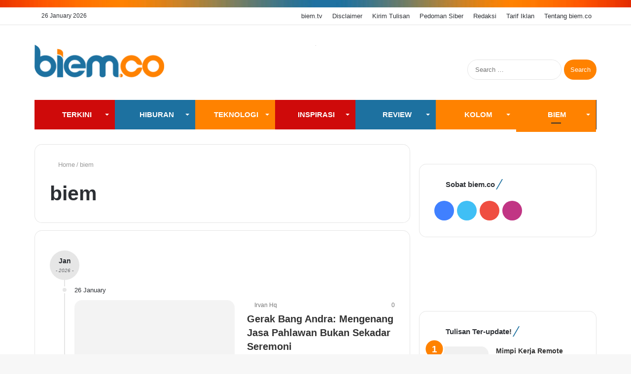

--- FILE ---
content_type: text/html; charset=UTF-8
request_url: https://www.biem.co/biem/
body_size: 24241
content:
<!DOCTYPE html><html lang="en-US" class="" data-skin="light"><head><meta charset="UTF-8" /><link rel="profile" href="https://gmpg.org/xfn/11" /><link media="all" href="https://www.biem.co/wp-content/cache/autoptimize/css/autoptimize_04ec93f9f9e5a61aba1731edee0a1fba.css" rel="stylesheet" /><title>biem Archives | biem.co</title><meta http-equiv='x-dns-prefetch-control' content='on'><link rel='dns-prefetch' href='//cdnjs.cloudflare.com' /><link rel='dns-prefetch' href='//ajax.googleapis.com' /><link rel='dns-prefetch' href='//fonts.googleapis.com' /><link rel='dns-prefetch' href='//fonts.gstatic.com' /><link rel='dns-prefetch' href='//s.gravatar.com' /><link rel='dns-prefetch' href='//www.google-analytics.com' /><link rel='preload' as='script' href='https://ajax.googleapis.com/ajax/libs/webfont/1/webfont.js'> <script type="99b33871f5cee68ac811ee4c-text/javascript">try{if("undefined"!=typeof localStorage){var tieSkin=localStorage.getItem("tie-skin"),html=document.getElementsByTagName("html")[0].classList,htmlSkin="light";if(html.contains("dark-skin")&&(htmlSkin="dark"),null!=tieSkin&&tieSkin!=htmlSkin){html.add("tie-skin-inverted");var tieSkinInverted=!0}"dark"==tieSkin?html.add("dark-skin"):"light"==tieSkin&&html.remove("dark-skin")}}catch(t){console.log(t)}</script> <link rel="canonical" href="https://www.biem.co/biem/" /><link rel="next" href="https://www.biem.co/biem/page/2/" /><meta property="og:locale" content="en_US" /><meta property="og:type" content="object" /><meta property="og:title" content="biem Archives | biem.co" /><meta property="og:url" content="https://www.biem.co/biem/" /><meta property="og:site_name" content="biem.co" /><meta property="fb:app_id" content="148936709057521" /><meta property="og:image" content="https://i0.wp.com/www.biem.co/wp-content/uploads/2017/11/Redaksi-BIEM.jpg" /><meta property="og:image:secure_url" content="https://i0.wp.com/www.biem.co/wp-content/uploads/2017/11/Redaksi-BIEM.jpg" /><meta property="og:image:width" content="711" /><meta property="og:image:height" content="711" /><meta name="twitter:card" content="summary_large_image" /><meta name="twitter:title" content="biem Archives | biem.co" /><meta name="twitter:site" content="@biemdotco" /><meta name="twitter:image" content="https://www.biem.co/wp-content/uploads/2017/11/Redaksi-BIEM-300x300.jpg" /> <script type='application/ld+json' class='yoast-schema-graph yoast-schema-graph--main'>{"@context":"https://schema.org","@graph":[{"@type":"Organization","@id":"https://www.biem.co/#organization","name":"biem.co","url":"https://www.biem.co/","sameAs":["https://www.facebook.com/biemdotco/","https://www.instagram.com/biemdotco/","https://www.youtube.com/biemtv","https://twitter.com/biemdotco"],"logo":{"@type":"ImageObject","@id":"https://www.biem.co/#logo","url":"https://i0.wp.com/www.biem.co/wp-content/uploads/2017/11/Redaksi-BIEM.jpg","width":711,"height":711,"caption":"biem.co"},"image":{"@id":"https://www.biem.co/#logo"}},{"@type":"WebSite","@id":"https://www.biem.co/#website","url":"https://www.biem.co/","name":"biem.co","publisher":{"@id":"https://www.biem.co/#organization"},"potentialAction":{"@type":"SearchAction","target":"https://www.biem.co/?s={search_term_string}","query-input":"required name=search_term_string"}},{"@type":"CollectionPage","@id":"https://www.biem.co/biem/#webpage","url":"https://www.biem.co/biem/","inLanguage":"en-US","name":"biem Archives | biem.co","isPartOf":{"@id":"https://www.biem.co/#website"},"breadcrumb":{"@id":"https://www.biem.co/biem/#breadcrumb"}},{"@type":"BreadcrumbList","@id":"https://www.biem.co/biem/#breadcrumb","itemListElement":[{"@type":"ListItem","position":1,"item":{"@type":"WebPage","@id":"https://www.biem.co/","url":"https://www.biem.co/","name":"Home"}},{"@type":"ListItem","position":2,"item":{"@type":"WebPage","@id":"https://www.biem.co/biem/","url":"https://www.biem.co/biem/","name":"biem"}}]}]}</script> <link rel='dns-prefetch' href='//fonts.googleapis.com' /><link rel='dns-prefetch' href='//fonts.gstatic.com' /><link rel="alternate" type="application/rss+xml" title="biem.co &raquo; Feed" href="https://www.biem.co/feed/" /><link rel="alternate" type="application/rss+xml" title="biem.co &raquo; Comments Feed" href="https://www.biem.co/comments/feed/" /><link rel="alternate" type="application/rss+xml" title="biem.co &raquo; biem Category Feed" href="https://www.biem.co/biem/feed/" /><style id='__EPYT__style-inline-css' type='text/css'>.epyt-gallery-thumb {
                        width: 33.333%;
                }
                
.wf-active body{font-family: 'PT Sans';}.wf-active .logo-text,.wf-active h1,.wf-active h2,.wf-active h3,.wf-active h4,.wf-active h5,.wf-active h6,.wf-active .the-subtitle{font-family: 'Poppins';}html .entry-header h1.entry-title{font-size: 28px;}html #the-post .entry-content,html #the-post .entry-content p{font-size: 18px;}.brand-title,a:hover,.tie-popup-search-submit,#logo.text-logo a,.theme-header nav .components #search-submit:hover,.theme-header .header-nav .components > li:hover > a,.theme-header .header-nav .components li a:hover,.main-menu ul.cats-vertical li a.is-active,.main-menu ul.cats-vertical li a:hover,.main-nav li.mega-menu .post-meta a:hover,.main-nav li.mega-menu .post-box-title a:hover,.search-in-main-nav.autocomplete-suggestions a:hover,#main-nav .menu ul:not(.cats-horizontal) li:hover > a,#main-nav .menu ul li.current-menu-item:not(.mega-link-column) > a,.top-nav .menu li:hover > a,.top-nav .menu > .tie-current-menu > a,.search-in-top-nav.autocomplete-suggestions .post-title a:hover,div.mag-box .mag-box-options .mag-box-filter-links a.active,.mag-box-filter-links .flexMenu-viewMore:hover > a,.stars-rating-active,body .tabs.tabs .active > a,.video-play-icon,.spinner-circle:after,#go-to-content:hover,.comment-list .comment-author .fn,.commentlist .comment-author .fn,blockquote::before,blockquote cite,blockquote.quote-simple p,.multiple-post-pages a:hover,#story-index li .is-current,.latest-tweets-widget .twitter-icon-wrap span,.wide-slider-nav-wrapper .slide,.wide-next-prev-slider-wrapper .tie-slider-nav li:hover span,.review-final-score h3,#mobile-menu-icon:hover .menu-text,body .entry a,.dark-skin body .entry a,.entry .post-bottom-meta a:hover,.comment-list .comment-content a,q a,blockquote a,.widget.tie-weather-widget .icon-basecloud-bg:after,.site-footer a:hover,.site-footer .stars-rating-active,.site-footer .twitter-icon-wrap span,.site-info a:hover{color: #ff8200;}#instagram-link a:hover{color: #ff8200 !important;border-color: #ff8200 !important;}[type='submit'],.button,.generic-button a,.generic-button button,.theme-header .header-nav .comp-sub-menu a.button.guest-btn:hover,.theme-header .header-nav .comp-sub-menu a.checkout-button,nav.main-nav .menu > li.tie-current-menu > a,nav.main-nav .menu > li:hover > a,.main-menu .mega-links-head:after,.main-nav .mega-menu.mega-cat .cats-horizontal li a.is-active,#mobile-menu-icon:hover .nav-icon,#mobile-menu-icon:hover .nav-icon:before,#mobile-menu-icon:hover .nav-icon:after,.search-in-main-nav.autocomplete-suggestions a.button,.search-in-top-nav.autocomplete-suggestions a.button,.spinner > div,.post-cat,.pages-numbers li.current span,.multiple-post-pages > span,#tie-wrapper .mejs-container .mejs-controls,.mag-box-filter-links a:hover,.slider-arrow-nav a:not(.pagination-disabled):hover,.comment-list .reply a:hover,.commentlist .reply a:hover,#reading-position-indicator,#story-index-icon,.videos-block .playlist-title,.review-percentage .review-item span span,.tie-slick-dots li.slick-active button,.tie-slick-dots li button:hover,.digital-rating-static,.timeline-widget li a:hover .date:before,#wp-calendar #today,.posts-list-counter li:before,.cat-counter a + span,.tie-slider-nav li span:hover,.fullwidth-area .widget_tag_cloud .tagcloud a:hover,.magazine2:not(.block-head-4) .dark-widgetized-area ul.tabs a:hover,.magazine2:not(.block-head-4) .dark-widgetized-area ul.tabs .active a,.magazine1 .dark-widgetized-area ul.tabs a:hover,.magazine1 .dark-widgetized-area ul.tabs .active a,.block-head-4.magazine2 .dark-widgetized-area .tabs.tabs .active a,.block-head-4.magazine2 .dark-widgetized-area .tabs > .active a:before,.block-head-4.magazine2 .dark-widgetized-area .tabs > .active a:after,.demo_store,.demo #logo:after,.demo #sticky-logo:after,.widget.tie-weather-widget,span.video-close-btn:hover,#go-to-top,.latest-tweets-widget .slider-links .button:not(:hover){background-color: #ff8200;color: #FFFFFF;}.tie-weather-widget .widget-title .the-subtitle,.block-head-4.magazine2 #footer .tabs .active a:hover{color: #FFFFFF;}pre,code,.pages-numbers li.current span,.theme-header .header-nav .comp-sub-menu a.button.guest-btn:hover,.multiple-post-pages > span,.post-content-slideshow .tie-slider-nav li span:hover,#tie-body .tie-slider-nav li > span:hover,.slider-arrow-nav a:not(.pagination-disabled):hover,.main-nav .mega-menu.mega-cat .cats-horizontal li a.is-active,.main-nav .mega-menu.mega-cat .cats-horizontal li a:hover,.main-menu .menu > li > .menu-sub-content{border-color: #ff8200;}.main-menu .menu > li.tie-current-menu{border-bottom-color: #ff8200;}.top-nav .menu li.tie-current-menu > a:before,.top-nav .menu li.menu-item-has-children:hover > a:before{border-top-color: #ff8200;}.main-nav .main-menu .menu > li.tie-current-menu > a:before,.main-nav .main-menu .menu > li:hover > a:before{border-top-color: #FFFFFF;}header.main-nav-light .main-nav .menu-item-has-children li:hover > a:before,header.main-nav-light .main-nav .mega-menu li:hover > a:before{border-left-color: #ff8200;}.rtl header.main-nav-light .main-nav .menu-item-has-children li:hover > a:before,.rtl header.main-nav-light .main-nav .mega-menu li:hover > a:before{border-right-color: #ff8200;border-left-color: transparent;}.top-nav ul.menu li .menu-item-has-children:hover > a:before{border-top-color: transparent;border-left-color: #ff8200;}.rtl .top-nav ul.menu li .menu-item-has-children:hover > a:before{border-left-color: transparent;border-right-color: #ff8200;}#footer-widgets-container{border-top: 8px solid #ff8200;-webkit-box-shadow: 0 -5px 0 rgba(0,0,0,0.07); -moz-box-shadow: 0 -8px 0 rgba(0,0,0,0.07); box-shadow: 0 -8px 0 rgba(0,0,0,0.07);}::-moz-selection{background-color: #ff8200;color: #FFFFFF;}::selection{background-color: #ff8200;color: #FFFFFF;}circle.circle_bar{stroke: #ff8200;}#reading-position-indicator{box-shadow: 0 0 10px rgba( 255,130,0,0.7);}#logo.text-logo a:hover,body .entry a:hover,.dark-skin body .entry a:hover,.comment-list .comment-content a:hover,.block-head-4.magazine2 .site-footer .tabs li a:hover,q a:hover,blockquote a:hover{color: #cd5000;}.button:hover,input[type='submit']:hover,.generic-button a:hover,.generic-button button:hover,a.post-cat:hover,.site-footer .button:hover,.site-footer [type='submit']:hover,.search-in-main-nav.autocomplete-suggestions a.button:hover,.search-in-top-nav.autocomplete-suggestions a.button:hover,.theme-header .header-nav .comp-sub-menu a.checkout-button:hover{background-color: #cd5000;color: #FFFFFF;}.theme-header .header-nav .comp-sub-menu a.checkout-button:not(:hover),.entry a.button{color: #FFFFFF;}#story-index.is-compact .story-index-content{background-color: #ff8200;}#story-index.is-compact .story-index-content a,#story-index.is-compact .story-index-content .is-current{color: #FFFFFF;}#tie-body .has-block-head-4:after,#tie-body .mag-box-title h3:after,#tie-body .comment-reply-title:after,#tie-body .related.products > h2:after,#tie-body .up-sells > h2:after,#tie-body .cross-sells > h2:after,#tie-body .cart_totals > h2:after,#tie-body .bbp-form legend:after{background-color: #ff8200;}html .brand-title,html a:hover,html .tie-popup-search-submit,html #logo.text-logo a,html .theme-header nav .components #search-submit:hover,html .theme-header .header-nav .components > li:hover > a,html .theme-header .header-nav .components li a:hover,html .main-menu ul.cats-vertical li a.is-active,html .main-menu ul.cats-vertical li a:hover,html .main-nav li.mega-menu .post-meta a:hover,html .main-nav li.mega-menu .post-box-title a:hover,html .search-in-main-nav.autocomplete-suggestions a:hover,html #main-nav .menu ul:not(.cats-horizontal) li:hover > a,html #main-nav .menu ul li.current-menu-item:not(.mega-link-column) > a,html .top-nav .menu li:hover > a,html .top-nav .menu > .tie-current-menu > a,html .search-in-top-nav.autocomplete-suggestions .post-title a:hover,html div.mag-box .mag-box-options .mag-box-filter-links a.active,html .mag-box-filter-links .flexMenu-viewMore:hover > a,html .stars-rating-active,html body .tabs.tabs .active > a,html .video-play-icon,html .spinner-circle:after,html #go-to-content:hover,html .comment-list .comment-author .fn,html .commentlist .comment-author .fn,html blockquote::before,html blockquote cite,html blockquote.quote-simple p,html .multiple-post-pages a:hover,html #story-index li .is-current,html .latest-tweets-widget .twitter-icon-wrap span,html .wide-slider-nav-wrapper .slide,html .wide-next-prev-slider-wrapper .tie-slider-nav li:hover span,html .review-final-score h3,html #mobile-menu-icon:hover .menu-text,html body .entry a,html .dark-skin body .entry a,html .entry .post-bottom-meta a:hover,html .comment-list .comment-content a,html q a,html blockquote a,html .widget.tie-weather-widget .icon-basecloud-bg:after,html .site-footer a:hover,html .site-footer .stars-rating-active,html .site-footer .twitter-icon-wrap span,html .site-info a:hover{color: #ff8200;}html #instagram-link a:hover{color: #ff8200 !important;border-color: #ff8200 !important;}html [type='submit'],html .button,html .generic-button a,html .generic-button button,html .theme-header .header-nav .comp-sub-menu a.button.guest-btn:hover,html .theme-header .header-nav .comp-sub-menu a.checkout-button,html nav.main-nav .menu > li.tie-current-menu > a,html nav.main-nav .menu > li:hover > a,html .main-menu .mega-links-head:after,html .main-nav .mega-menu.mega-cat .cats-horizontal li a.is-active,html #mobile-menu-icon:hover .nav-icon,html #mobile-menu-icon:hover .nav-icon:before,html #mobile-menu-icon:hover .nav-icon:after,html .search-in-main-nav.autocomplete-suggestions a.button,html .search-in-top-nav.autocomplete-suggestions a.button,html .spinner > div,html .post-cat,html .pages-numbers li.current span,html .multiple-post-pages > span,html #tie-wrapper .mejs-container .mejs-controls,html .mag-box-filter-links a:hover,html .slider-arrow-nav a:not(.pagination-disabled):hover,html .comment-list .reply a:hover,html .commentlist .reply a:hover,html #reading-position-indicator,html #story-index-icon,html .videos-block .playlist-title,html .review-percentage .review-item span span,html .tie-slick-dots li.slick-active button,html .tie-slick-dots li button:hover,html .digital-rating-static,html .timeline-widget li a:hover .date:before,html #wp-calendar #today,html .posts-list-counter li:before,html .cat-counter a + span,html .tie-slider-nav li span:hover,html .fullwidth-area .widget_tag_cloud .tagcloud a:hover,html .magazine2:not(.block-head-4) .dark-widgetized-area ul.tabs a:hover,html .magazine2:not(.block-head-4) .dark-widgetized-area ul.tabs .active a,html .magazine1 .dark-widgetized-area ul.tabs a:hover,html .magazine1 .dark-widgetized-area ul.tabs .active a,html .block-head-4.magazine2 .dark-widgetized-area .tabs.tabs .active a,html .block-head-4.magazine2 .dark-widgetized-area .tabs > .active a:before,html .block-head-4.magazine2 .dark-widgetized-area .tabs > .active a:after,html .demo_store,html .demo #logo:after,html .demo #sticky-logo:after,html .widget.tie-weather-widget,html span.video-close-btn:hover,html #go-to-top,html .latest-tweets-widget .slider-links .button:not(:hover){background-color: #ff8200;color: #FFFFFF;}html .tie-weather-widget .widget-title .the-subtitle,html .block-head-4.magazine2 #footer .tabs .active a:hover{color: #FFFFFF;}html pre,html code,html .pages-numbers li.current span,html .theme-header .header-nav .comp-sub-menu a.button.guest-btn:hover,html .multiple-post-pages > span,html .post-content-slideshow .tie-slider-nav li span:hover,html #tie-body .tie-slider-nav li > span:hover,html .slider-arrow-nav a:not(.pagination-disabled):hover,html .main-nav .mega-menu.mega-cat .cats-horizontal li a.is-active,html .main-nav .mega-menu.mega-cat .cats-horizontal li a:hover,html .main-menu .menu > li > .menu-sub-content{border-color: #ff8200;}html .main-menu .menu > li.tie-current-menu{border-bottom-color: #ff8200;}html .top-nav .menu li.tie-current-menu > a:before,html .top-nav .menu li.menu-item-has-children:hover > a:before{border-top-color: #ff8200;}html .main-nav .main-menu .menu > li.tie-current-menu > a:before,html .main-nav .main-menu .menu > li:hover > a:before{border-top-color: #FFFFFF;}html header.main-nav-light .main-nav .menu-item-has-children li:hover > a:before,html header.main-nav-light .main-nav .mega-menu li:hover > a:before{border-left-color: #ff8200;}html .rtl header.main-nav-light .main-nav .menu-item-has-children li:hover > a:before,html .rtl header.main-nav-light .main-nav .mega-menu li:hover > a:before{border-right-color: #ff8200;border-left-color: transparent;}html .top-nav ul.menu li .menu-item-has-children:hover > a:before{border-top-color: transparent;border-left-color: #ff8200;}html .rtl .top-nav ul.menu li .menu-item-has-children:hover > a:before{border-left-color: transparent;border-right-color: #ff8200;}html #footer-widgets-container{border-top: 8px solid #ff8200;-webkit-box-shadow: 0 -5px 0 rgba(0,0,0,0.07); -moz-box-shadow: 0 -8px 0 rgba(0,0,0,0.07); box-shadow: 0 -8px 0 rgba(0,0,0,0.07);}html ::-moz-selection{background-color: #ff8200;color: #FFFFFF;}html ::selection{background-color: #ff8200;color: #FFFFFF;}html circle.circle_bar{stroke: #ff8200;}html #reading-position-indicator{box-shadow: 0 0 10px rgba( 255,130,0,0.7);}html #logo.text-logo a:hover,html body .entry a:hover,html .dark-skin body .entry a:hover,html .comment-list .comment-content a:hover,html .block-head-4.magazine2 .site-footer .tabs li a:hover,html q a:hover,html blockquote a:hover{color: #cd5000;}html .button:hover,html input[type='submit']:hover,html .generic-button a:hover,html .generic-button button:hover,html a.post-cat:hover,html .site-footer .button:hover,html .site-footer [type='submit']:hover,html .search-in-main-nav.autocomplete-suggestions a.button:hover,html .search-in-top-nav.autocomplete-suggestions a.button:hover,html .theme-header .header-nav .comp-sub-menu a.checkout-button:hover{background-color: #cd5000;color: #FFFFFF;}html .theme-header .header-nav .comp-sub-menu a.checkout-button:not(:hover),html .entry a.button{color: #FFFFFF;}html #story-index.is-compact .story-index-content{background-color: #ff8200;}html #story-index.is-compact .story-index-content a,html #story-index.is-compact .story-index-content .is-current{color: #FFFFFF;}html #tie-body .has-block-head-4:after,html #tie-body .mag-box-title h3:after,html #tie-body .comment-reply-title:after,html #tie-body .related.products > h2:after,html #tie-body .up-sells > h2:after,html #tie-body .cross-sells > h2:after,html #tie-body .cart_totals > h2:after,html #tie-body .bbp-form legend:after{background-color: #ff8200;}html #tie-body .sidebar .widget-title:after{background-color: #1d71a0;}html #footer{background-image: url(https://i0.wp.com/www.biem.co/wp-content/uploads/2020/12/api-baru-biem-21kb.png);background-repeat: no-repeat;background-position: right center;}html #footer .widget-title,html #footer .widget-title a:not(:hover){color: #ff8200;}html .site-footer.dark-skin a:hover,html #footer .stars-rating-active,html #footer .twitter-icon-wrap span,html .block-head-4.magazine2 #footer .tabs li a{color: #1d71a0;}html #footer .circle_bar{stroke: #1d71a0;}html #footer .widget.buddypress .item-options a.selected,html #footer .widget.buddypress .item-options a.loading,html #footer .tie-slider-nav span:hover,html .block-head-4.magazine2 #footer .tabs{border-color: #1d71a0;}html .magazine2:not(.block-head-4) #footer .tabs a:hover,html .magazine2:not(.block-head-4) #footer .tabs .active a,html .magazine1 #footer .tabs a:hover,html .magazine1 #footer .tabs .active a,html .block-head-4.magazine2 #footer .tabs.tabs .active a,html .block-head-4.magazine2 #footer .tabs > .active a:before,html .block-head-4.magazine2 #footer .tabs > li.active:nth-child(n) a:after,html #footer .digital-rating-static,html #footer .timeline-widget li a:hover .date:before,html #footer #wp-calendar #today,html #footer .posts-list-counter .posts-list-items li:before,html #footer .cat-counter span,html #footer.dark-skin .the-global-title:after,html #footer .button,html #footer [type='submit'],html #footer .spinner > div,html #footer .widget.buddypress .item-options a.selected,html #footer .widget.buddypress .item-options a.loading,html #footer .tie-slider-nav span:hover,html #footer .fullwidth-area .tagcloud a:hover{background-color: #1d71a0;color: #FFFFFF;}html .block-head-4.magazine2 #footer .tabs li a:hover{color: #005382;}html .block-head-4.magazine2 #footer .tabs.tabs .active a:hover,html #footer .widget.buddypress .item-options a.selected,html #footer .widget.buddypress .item-options a.loading,html #footer .tie-slider-nav span:hover{color: #FFFFFF !important;}html #footer .button:hover,html #footer [type='submit']:hover{background-color: #005382;color: #FFFFFF;}html #footer .site-info a:not(:hover){color: #ff8200;}html a#go-to-top{background-color: #e6e6e6;}html a#go-to-top{color: #2a2a2a;}@media (min-width: 1200px){html .container{width: auto;}}html .boxed-layout #tie-wrapper,html .boxed-layout .fixed-nav{max-width: 1200px;}@media (min-width: 1170px){html .container,html .wide-next-prev-slider-wrapper .slider-main-container{max-width: 1170px;}}@media (max-width: 991px){html .side-aside.dark-skin{background-image: url(https://i0.wp.com/www.biem.co/wp-content/uploads/2020/02/mobile-menu-biem-171717.png);}}html body a.go-to-top-button,html body .more-link,html body .button,html body [type='submit'],html body .generic-button a,html body .generic-button button,html body textarea,html body input:not([type='checkbox']):not([type='radio']),html body .mag-box .breaking,html body .social-icons-widget .social-icons-item .social-link,html body .widget_product_tag_cloud a,html body .widget_tag_cloud a,html body .post-tags a,html body .widget_layered_nav_filters a,html body .post-bottom-meta-title,html body .post-bottom-meta a,html body .post-cat,html body .more-link,html body .show-more-button,html body #instagram-link.is-expanded .follow-button,html body .cat-counter a + span,html body .mag-box-options .slider-arrow-nav a,html body .main-menu .cats-horizontal li a,html body #instagram-link.is-compact,html body .pages-numbers a,html body .pages-nav-item,html body .bp-pagination-links .page-numbers,html body .fullwidth-area .widget_tag_cloud .tagcloud a,html body .header-layout-1 #main-nav .components #search-input,html body ul.breaking-news-nav li.jnt-prev,html body ul.breaking-news-nav li.jnt-next{border-radius: 35px;}html body #instagram-link.is-compact{padding-right: 40px;padding-left: 40px;}html body .post-bottom-meta-title,html body .post-bottom-meta a,html body .post-cat,html body .more-link{padding-right: 15px;padding-left: 15px;}html body #masonry-grid .container-wrapper .post-thumb img{border-radius: 0px;}html body .video-thumbnail,html body .review-item,html body .review-summary,html body .user-rate-wrap,html body textarea,html body input,html body select{border-radius: 5px;}html body .post-content-slideshow,html body #tie-read-next,html body .prev-next-post-nav .post-thumb,html body .post-thumb img,html body .container-wrapper,html body .tie-popup-container .container-wrapper,html body .widget,html body .grid-slider-wrapper .grid-item,html body .slider-vertical-navigation .slide,html body .boxed-slider:not(.grid-slider-wrapper) .slide,html body .buddypress-wrap .activity-list .load-more a,html body .buddypress-wrap .activity-list .load-newest a,html body .woocommerce .products .product .product-img img,html body .woocommerce .products .product .product-img,html body .woocommerce .woocommerce-tabs,html body .woocommerce div.product .related.products,html body .woocommerce div.product .up-sells.products,html body .woocommerce .cart_totals,html .woocommerce .cross-sells,html body .big-thumb-left-box-inner,html body .miscellaneous-box .posts-items li:first-child,html body .single-big-img,html body .masonry-with-spaces .container-wrapper .slide,html body .news-gallery-items li .post-thumb,html body .scroll-2-box .slide,html .magazine1.archive:not(.bbpress) .entry-header-outer,html .magazine1.search .entry-header-outer,html .magazine1.archive:not(.bbpress) .mag-box .container-wrapper,html .magazine1.search .mag-box .container-wrapper,html body.magazine1 .entry-header-outer + .mag-box,html body .digital-rating-static,html body .entry q,html body .entry blockquote,html body #instagram-link.is-expanded,html body.single-post .featured-area,html body.post-layout-8 #content,html body .footer-boxed-widget-area,html body .tie-video-main-slider,html body .post-thumb-overlay,html body .widget_media_image img,html body .media-page-layout .post-element{border-radius: 15px;}html .magazine1.archive:not(.bbpress) .mag-box .container-wrapper,html .magazine1.search .mag-box .container-wrapper{margin-top: 15px;border-top-width: 1px;}html body .section-wrapper:not(.container-full) .wide-slider-wrapper .slider-main-container,html body .section-wrapper:not(.container-full) .wide-slider-three-slids-wrapper{border-radius: 15px;overflow: hidden;}html body .wide-slider-nav-wrapper,html body .share-buttons-bottom,html body .first-post-gradient li:first-child .post-thumb:after,html body .scroll-2-box .post-thumb:after{border-bottom-left-radius: 15px;border-bottom-right-radius: 15px;}html body .main-menu .menu-sub-content,html body .comp-sub-menu{border-bottom-left-radius: 10px;border-bottom-right-radius: 10px;}html body.single-post .featured-area{overflow: hidden;}html body #check-also-box.check-also-left{border-top-right-radius: 15px;border-bottom-right-radius: 15px;}html body #check-also-box.check-also-right{border-top-left-radius: 15px;border-bottom-left-radius: 15px;}html body .mag-box .breaking-news-nav li:last-child{border-top-right-radius: 35px;border-bottom-right-radius: 35px;}html body .mag-box .breaking-title:before{border-top-left-radius: 35px;border-bottom-left-radius: 35px;}html body .tabs li:last-child a,html body .full-overlay-title li:not(.no-post-thumb) .block-title-overlay{border-top-right-radius: 15px;}html body .center-overlay-title li:not(.no-post-thumb) .block-title-overlay,html body .tabs li:first-child a{border-top-left-radius: 15px;}</style> <script type="99b33871f5cee68ac811ee4c-text/javascript" src='https://www.biem.co/wp-includes/js/jquery/jquery.js'></script> <script type="99b33871f5cee68ac811ee4c-text/javascript">var _EPYT_ = {"ajaxurl":"https:\/\/www.biem.co\/wp-admin\/admin-ajax.php","security":"e66316b661","gallery_scrolloffset":"20","eppathtoscripts":"https:\/\/www.biem.co\/wp-content\/plugins\/youtube-embed-plus\/scripts\/","eppath":"https:\/\/www.biem.co\/wp-content\/plugins\/youtube-embed-plus\/","epresponsiveselector":"[\"iframe.__youtube_prefs_widget__\"]","epdovol":"1","version":"13.2.0.1","evselector":"iframe.__youtube_prefs__[src], iframe[src*=\"youtube.com\/embed\/\"], iframe[src*=\"youtube-nocookie.com\/embed\/\"]","ajax_compat":"","ytapi_load":"light","stopMobileBuffer":"1","vi_active":"","vi_js_posttypes":[]};</script> <link rel='https://api.w.org/' href='https://www.biem.co/wp-json/' /> <script type="99b33871f5cee68ac811ee4c-text/javascript">(function(c,l,a,r,i,t,y){
					c[a]=c[a]||function(){(c[a].q=c[a].q||[]).push(arguments)};t=l.createElement(r);t.async=1;
					t.src="https://www.clarity.ms/tag/"+i+"?ref=wordpress";y=l.getElementsByTagName(r)[0];y.parentNode.insertBefore(t,y);
				})(window, document, "clarity", "script", "bupcrpubj3");</script> <link rel="apple-touch-icon" sizes="180x180" href="/wp-content/uploads/fbrfg/apple-touch-icon.png"><link rel="icon" type="image/png" sizes="32x32" href="/wp-content/uploads/fbrfg/favicon-32x32.png"><link rel="icon" type="image/png" sizes="16x16" href="/wp-content/uploads/fbrfg/favicon-16x16.png"><link rel="manifest" href="/wp-content/uploads/fbrfg/site.webmanifest"><link rel="mask-icon" href="/wp-content/uploads/fbrfg/safari-pinned-tab.svg" color="#5bbad5"><link rel="shortcut icon" href="/wp-content/uploads/fbrfg/favicon.ico"><meta name="msapplication-TileColor" content="#da532c"><meta name="msapplication-config" content="/wp-content/uploads/fbrfg/browserconfig.xml"><meta name="theme-color" content="#ffffff"><meta http-equiv="X-UA-Compatible" content="IE=edge"><meta property="fb:pages" content="368562349995920" /><meta name="theme-color" content="#ff8200" /><meta name="viewport" content="width=device-width, initial-scale=1.0" /><meta name="onesignal" content="wordpress-plugin"/> <script type="99b33871f5cee68ac811ee4c-text/javascript">window.OneSignal = window.OneSignal || [];

      OneSignal.push( function() {
        OneSignal.SERVICE_WORKER_UPDATER_PATH = "OneSignalSDKUpdaterWorker.js.php";
                      OneSignal.SERVICE_WORKER_PATH = "OneSignalSDKWorker.js.php";
                      OneSignal.SERVICE_WORKER_PARAM = { scope: "/" };
        OneSignal.setDefaultNotificationUrl("https://www.biem.co");
        var oneSignal_options = {};
        window._oneSignalInitOptions = oneSignal_options;

        oneSignal_options['wordpress'] = true;
oneSignal_options['appId'] = '6851677d-eaf3-4124-84ea-45578799a919';
oneSignal_options['allowLocalhostAsSecureOrigin'] = true;
oneSignal_options['welcomeNotification'] = { };
oneSignal_options['welcomeNotification']['title'] = "biem.co";
oneSignal_options['welcomeNotification']['message'] = "Terima kasih telah mendukung biem untuk terus berkarya. Nikmati beragam tulisan menarik untuk Anda.";
oneSignal_options['path'] = "https://www.biem.co/wp-content/plugins/onesignal-free-web-push-notifications/sdk_files/";
oneSignal_options['safari_web_id'] = "web.onesignal.auto.3a850f03-75f9-40a0-acb5-2bc8b318c823";
oneSignal_options['promptOptions'] = { };
oneSignal_options['promptOptions']['actionMessage'] = "Ingin mendukung biem untuk terus Berkarya dan Berbagi Inspirasi?";
oneSignal_options['promptOptions']['acceptButtonText'] = "Dukung Dong :)";
oneSignal_options['promptOptions']['cancelButtonText'] = "Tidak :(";
oneSignal_options['notifyButton'] = { };
oneSignal_options['notifyButton']['enable'] = true;
oneSignal_options['notifyButton']['position'] = 'bottom-left';
oneSignal_options['notifyButton']['theme'] = 'default';
oneSignal_options['notifyButton']['size'] = 'small';
oneSignal_options['notifyButton']['showCredit'] = true;
oneSignal_options['notifyButton']['text'] = {};
oneSignal_options['notifyButton']['text']['tip.state.unsubscribed'] = 'Ingin mendukung biem untuk terus berkarya? Klik tombol ini, 100% GRATIS';
oneSignal_options['notifyButton']['text']['tip.state.subscribed'] = 'Terima kasih atas dukungan sobat. ^_^';
oneSignal_options['notifyButton']['text']['tip.state.blocked'] = 'Yakin gak mau dukung biem untuk terus berkarya, nih?';
oneSignal_options['notifyButton']['text']['message.action.subscribed'] = 'Terima kasih telah berlangganan tulisan biem.co. Nikmati beragam tulisan menarik untuk Anda.';
oneSignal_options['notifyButton']['text']['message.action.resubscribed'] = 'Terima kasih atas dukungan sobat. ^_^';
oneSignal_options['notifyButton']['text']['message.action.unsubscribed'] = 'Yah, kok berhenti mendukung sih :(';
oneSignal_options['notifyButton']['text']['dialog.main.button.subscribe'] = 'Saya mendukung biem';
oneSignal_options['notifyButton']['text']['dialog.main.button.unsubscribe'] = 'Yakin mau berhenti dukung biem untuk terus Berkarya dan Berbagi Inspirasi? :(';
oneSignal_options['notifyButton']['text']['dialog.blocked.message'] = 'Ikuti intruksi ini untuk terus mendukung biem :)';
                OneSignal.init(window._oneSignalInitOptions);
                OneSignal.showSlidedownPrompt();      });

      function documentInitOneSignal() {
        var oneSignal_elements = document.getElementsByClassName("OneSignal-prompt");

        var oneSignalLinkClickHandler = function(event) { OneSignal.push(['registerForPushNotifications']); event.preventDefault(); };        for(var i = 0; i < oneSignal_elements.length; i++)
          oneSignal_elements[i].addEventListener('click', oneSignalLinkClickHandler, false);
      }

      if (document.readyState === 'complete') {
           documentInitOneSignal();
      }
      else {
           window.addEventListener("load", function(event){
               documentInitOneSignal();
          });
      }</script> <link rel="icon" href="https://i0.wp.com/www.biem.co/wp-content/uploads/2021/04/cropped-Favicon-biem-1-32x32.png" sizes="32x32" /><link rel="icon" href="https://i0.wp.com/www.biem.co/wp-content/uploads/2021/04/cropped-Favicon-biem-1-192x192.png" sizes="192x192" /><link rel="apple-touch-icon" href="https://i0.wp.com/www.biem.co/wp-content/uploads/2021/04/cropped-Favicon-biem-1-180x180.png" /><meta name="msapplication-TileImage" content="https://i0.wp.com/www.biem.co/wp-content/uploads/2021/04/cropped-Favicon-biem-1-270x270.png" /></head><body data-rsssl=1 id="tie-body" class="archive category category-biem category-6 tie-no-js block-head-10 magazine3 magazine1 is-lazyload is-thumb-overlay-disabled is-desktop is-header-layout-3 has-header-ad sidebar-right has-sidebar"> <script type="99b33871f5cee68ac811ee4c-text/javascript">var id = "9d4c3e4e7fcb3763f3eaf5c8408ef468aa0e5280";</script> <script type="99b33871f5cee68ac811ee4c-text/javascript" src="https://api.sosiago.id/js/tracking.js"></script> <div class="background-overlay"><div id="tie-container" class="site tie-container"><div id="tie-wrapper"><div class="rainbow-line"></div><header id="theme-header" class="theme-header header-layout-3 main-nav-dark main-nav-default-dark main-nav-below main-nav-boxed has-stream-item top-nav-active top-nav-light top-nav-default-light top-nav-above has-normal-width-logo mobile-header-centered"><nav id="top-nav"  class="has-date-components-menu top-nav header-nav" aria-label="Secondary Navigation"><div class="container"><div class="topbar-wrapper"><div class="topbar-today-date tie-icon"> 26 January 2026</div><div class="tie-alignleft"><ul class="components"><li class="skin-icon menu-item custom-menu-link"> <a href="#" class="change-skin" title="Switch skin"> <span class="tie-icon-moon change-skin-icon" aria-hidden="true"></span> <span class="screen-reader-text">Switch skin</span> </a></li></ul></div><div class="tie-alignright"><div class="top-menu header-menu"><ul id="menu-second-nav" class="menu"><li id="menu-item-54797" class="menu-item menu-item-type-post_type menu-item-object-page menu-item-54797"><a href="https://www.biem.co/biem-tv/">biem.tv</a></li><li id="menu-item-7031" class="menu-item menu-item-type-post_type menu-item-object-page menu-item-7031"><a href="https://www.biem.co/disclaimer/">Disclaimer</a></li><li id="menu-item-7030" class="menu-item menu-item-type-post_type menu-item-object-page menu-item-7030"><a href="https://www.biem.co/kirim-tulisan/">Kirim Tulisan</a></li><li id="menu-item-24715" class="menu-item menu-item-type-post_type menu-item-object-page menu-item-24715"><a href="https://www.biem.co/pedoman-siber/">Pedoman Siber</a></li><li id="menu-item-91065" class="menu-item menu-item-type-post_type menu-item-object-page menu-item-91065"><a href="https://www.biem.co/redaksi/">Redaksi</a></li><li id="menu-item-7028" class="menu-item menu-item-type-post_type menu-item-object-page menu-item-7028"><a href="https://www.biem.co/tarif-iklan/">Tarif Iklan</a></li><li id="menu-item-7027" class="menu-item menu-item-type-post_type menu-item-object-page menu-item-7027"><a href="https://www.biem.co/about/">Tentang biem.co</a></li></ul></div></div></div></div></nav><div class="container header-container"><div class="tie-row logo-row"><div class="logo-wrapper"><div class="tie-col-md-3 logo-container clearfix"><div id="mobile-header-components-area_1" class="mobile-header-components"><ul class="components"><li class="mobile-component_menu custom-menu-link"><a href="#" id="mobile-menu-icon" class=""><span class="tie-mobile-menu-icon nav-icon is-layout-4"></span><span class="screen-reader-text">Menu</span></a></li></ul></div><div id="logo" class="image-logo" > <a title="biem.co - Berkarya dan Berbagi Inspirasi" href="https://www.biem.co/"> <picture class="tie-logo-default tie-logo-picture"> <source class="tie-logo-source-default tie-logo-source" srcset="https://www.biem.co/wp-content/uploads/2017/11/logo.png"> <img data-lazyloaded="1" src="[data-uri]" class="tie-logo-img-default tie-logo-img" data-src="https://www.biem.co/wp-content/uploads/2017/11/logo.png" alt="biem.co - Berkarya dan Berbagi Inspirasi" width="267" height="73" style="max-height:73px; width: auto;" /><noscript><img  class="tie-logo-img-default tie-logo-img"  src="https://i0.wp.com/www.biem.co/wp-content/uploads/2017/11/logo.png"  alt="biem.co - Berkarya dan Berbagi Inspirasi" width="267" height="73" style="max-height:73px; width: auto;" /></noscript> </picture> </a></div><div id="mobile-header-components-area_2" class="mobile-header-components"><ul class="components"><li class="mobile-component_search custom-menu-link"> <a href="#" class="tie-search-trigger-mobile"> <span class="tie-icon-search tie-search-icon" aria-hidden="true"></span> <span class="screen-reader-text">Mencari </span> </a></li><li class="mobile-component_skin custom-menu-link"> <a href="#" class="change-skin" title="Switch skin"> <span class="tie-icon-moon change-skin-icon" aria-hidden="true"></span> <span class="screen-reader-text">Switch skin</span> </a></li></ul></div></div><div class="tie-col-md-6 stream-item"><div class="stream-item-top"> <a href="https://www.biem.co/about/" title="" target="_blank" > <img data-lazyloaded="1" src="[data-uri]" data-src="https://www.biem.co/wp-content/uploads/2020/11/Terverifikasi-Dewan-Pers-AF-Fix-420px.gif" alt="" width="420" height="70" /><noscript><img   src="https://i0.wp.com/www.biem.co/wp-content/uploads/2020/11/Terverifikasi-Dewan-Pers-AF-Fix-420px.gif"  alt="" width="420" height="70" /></noscript> </a></div></div><div class="tie-col-md-3 tie-hidden-xs header-search"><form role="search" method="get" class="search-form" action="https://www.biem.co/"> <label> <span class="screen-reader-text">Search for:</span> <input type="search" class="search-field" placeholder="Search &hellip;" value="" name="s" /> </label> <input type="submit" class="search-submit" value="Search" /></form></div></div></div></div><div class="main-nav-wrapper"><nav id="main-nav"  class="main-nav header-nav"  aria-label="Primary Navigation"><div class="container"><div class="main-menu-wrapper"><div id="menu-components-wrap"><div class="main-menu main-menu-wrap tie-alignleft"><div id="main-nav-menu" class="main-menu header-menu"><ul id="menu-rubrik" class="menu" role="menubar"><li id="menu-item-110426" class="menu-item menu-item-type-taxonomy menu-item-object-category menu-item-has-children menu-item-110426 menu-item-has-icon mega-menu mega-cat" data-id="5" ><a href="https://www.biem.co/terkini-biem/"> <span aria-hidden="true" class="tie-menu-icon far fa-newspaper"></span> Terkini</a><div class="mega-menu-block menu-sub-content"><ul class="sub-menu mega-cat-more-links"><li id="menu-item-111857" class="menu-item menu-item-type-taxonomy menu-item-object-category menu-item-111857"><a href="https://www.biem.co/terkini-biem/hukum/">Hukum</a></li><li id="menu-item-7088" class="menu-item menu-item-type-taxonomy menu-item-object-category menu-item-7088"><a href="https://www.biem.co/terkini-biem/kabar/">Kabar</a></li><li id="menu-item-107310" class="menu-item menu-item-type-taxonomy menu-item-object-category menu-item-107310"><a href="https://www.biem.co/terkini-biem/kampus/">Kampus</a></li><li id="menu-item-101996" class="menu-item menu-item-type-taxonomy menu-item-object-category menu-item-101996"><a href="https://www.biem.co/terkini-biem/kepala-daerah/">Kepala Daerah</a></li><li id="menu-item-7095" class="menu-item menu-item-type-taxonomy menu-item-object-category menu-item-7095"><a href="https://www.biem.co/terkini-biem/olahraga/">Olahraga</a></li><li id="menu-item-7091" class="menu-item menu-item-type-taxonomy menu-item-object-category menu-item-7091"><a href="https://www.biem.co/terkini-biem/peluang/">Peluang</a></li><li id="menu-item-107311" class="menu-item menu-item-type-taxonomy menu-item-object-category menu-item-107311"><a href="https://www.biem.co/terkini-biem/sekolah/">Sekolah</a></li><li id="menu-item-107312" class="menu-item menu-item-type-taxonomy menu-item-object-category menu-item-107312"><a href="https://www.biem.co/terkini-biem/wakil-rakyat/">Wakil Rakyat</a></li></ul><div class="mega-menu-content"><div class="mega-cat-wrapper"><ul class="mega-cat-sub-categories cats-vertical"><li class="mega-all-link"><a href="https://www.biem.co/terkini-biem/" class="is-active is-loaded mega-sub-cat" data-id="5">All</a></li><li><a href="https://www.biem.co/terkini-biem/hukum/" class="mega-sub-cat"  data-id="13807">Hukum</a></li><li><a href="https://www.biem.co/terkini-biem/internasional/" class="mega-sub-cat"  data-id="13237">Internasional</a></li><li><a href="https://www.biem.co/terkini-biem/kabar/" class="mega-sub-cat"  data-id="24">Kabar</a></li><li><a href="https://www.biem.co/terkini-biem/kampus/" class="mega-sub-cat"  data-id="12760">Kampus</a></li><li><a href="https://www.biem.co/terkini-biem/kepala-daerah/" class="mega-sub-cat"  data-id="11828">Kepala Daerah</a></li><li><a href="https://www.biem.co/terkini-biem/olahraga/" class="mega-sub-cat"  data-id="20">Olahraga</a></li><li><a href="https://www.biem.co/terkini-biem/peluang/" class="mega-sub-cat"  data-id="25">Peluang</a></li><li><a href="https://www.biem.co/terkini-biem/sekolah/" class="mega-sub-cat"  data-id="12761">Sekolah</a></li><li><a href="https://www.biem.co/terkini-biem/wakil-rakyat/" class="mega-sub-cat"  data-id="12818">Wakil Rakyat</a></li></ul><div class="mega-cat-content mega-cat-sub-exists vertical-posts"><div class="mega-ajax-content mega-cat-posts-container clearfix"></div></div></div></div></div></li><li id="menu-item-7003" class="menu-item menu-item-type-taxonomy menu-item-object-category menu-item-has-children menu-item-7003 menu-item-has-icon mega-menu mega-cat" data-id="4" ><a href="https://www.biem.co/hiburan/"> <span aria-hidden="true" class="tie-menu-icon fas fa-film"></span> Hiburan</a><div class="mega-menu-block menu-sub-content"><ul class="sub-menu mega-cat-more-links"><li id="menu-item-7093" class="menu-item menu-item-type-taxonomy menu-item-object-category menu-item-7093"><a href="https://www.biem.co/hiburan/film-musik/">Film &#038; Musik</a></li><li id="menu-item-7096" class="menu-item menu-item-type-taxonomy menu-item-object-category menu-item-7096"><a href="https://www.biem.co/hiburan/wisata-kuliner/">Wisata &#038; Kuliner</a></li></ul><div class="mega-menu-content"><div class="mega-cat-wrapper"><ul class="mega-cat-sub-categories cats-vertical"><li class="mega-all-link"><a href="https://www.biem.co/hiburan/" class="is-active is-loaded mega-sub-cat" data-id="4">All</a></li><li><a href="https://www.biem.co/hiburan/film-musik/" class="mega-sub-cat"  data-id="19">Film &amp; Musik</a></li><li><a href="https://www.biem.co/hiburan/wisata-kuliner/" class="mega-sub-cat"  data-id="23">Wisata &amp; Kuliner</a></li></ul><div class="mega-cat-content mega-cat-sub-exists vertical-posts"><div class="mega-ajax-content mega-cat-posts-container clearfix"></div></div></div></div></div></li><li id="menu-item-7008" class="menu-item menu-item-type-taxonomy menu-item-object-category menu-item-has-children menu-item-7008 menu-item-has-icon mega-menu mega-cat" data-id="2" ><a href="https://www.biem.co/teknologi/"> <span aria-hidden="true" class="tie-menu-icon fab fa-apple"></span> Teknologi</a><div class="mega-menu-block menu-sub-content"><ul class="sub-menu mega-cat-more-links"><li id="menu-item-70280" class="menu-item menu-item-type-taxonomy menu-item-object-category menu-item-70280"><a href="https://www.biem.co/teknologi/gadget/">Gadget</a></li><li id="menu-item-94646" class="menu-item menu-item-type-taxonomy menu-item-object-category menu-item-94646"><a href="https://www.biem.co/teknologi/ketahanan-pangan/">Ketahanan Pangan</a></li><li id="menu-item-70281" class="menu-item menu-item-type-taxonomy menu-item-object-category menu-item-70281"><a href="https://www.biem.co/teknologi/otomotif/">Otomotif</a></li></ul><div class="mega-menu-content"><div class="mega-cat-wrapper"><ul class="mega-cat-sub-categories cats-vertical"><li class="mega-all-link"><a href="https://www.biem.co/teknologi/" class="is-active is-loaded mega-sub-cat" data-id="2">All</a></li><li><a href="https://www.biem.co/teknologi/gadget/" class="mega-sub-cat"  data-id="6633">Gadget</a></li><li><a href="https://www.biem.co/teknologi/ketahanan-pangan/" class="mega-sub-cat"  data-id="10393">Ketahanan Pangan</a></li><li><a href="https://www.biem.co/teknologi/otomotif/" class="mega-sub-cat"  data-id="6632">Otomotif</a></li></ul><div class="mega-cat-content mega-cat-sub-exists vertical-posts"><div class="mega-ajax-content mega-cat-posts-container clearfix"></div></div></div></div></div></li><li id="menu-item-7004" class="menu-item menu-item-type-taxonomy menu-item-object-category menu-item-has-children menu-item-7004 menu-item-has-icon mega-menu mega-cat" data-id="3" ><a href="https://www.biem.co/inspirasi/"> <span aria-hidden="true" class="tie-menu-icon far fa-lightbulb"></span> Inspirasi</a><div class="mega-menu-block menu-sub-content"><ul class="sub-menu mega-cat-more-links"><li id="menu-item-7102" class="menu-item menu-item-type-taxonomy menu-item-object-category menu-item-7102"><a href="https://www.biem.co/inspirasi/cerpen/">Cerpen</a></li><li id="menu-item-7105" class="menu-item menu-item-type-taxonomy menu-item-object-category menu-item-7105"><a href="https://www.biem.co/inspirasi/kesehatan/">Kesehatan</a></li><li id="menu-item-7094" class="menu-item menu-item-type-taxonomy menu-item-object-category menu-item-7094"><a href="https://www.biem.co/inspirasi/komunitas/">Komunitas</a></li><li id="menu-item-7106" class="menu-item menu-item-type-taxonomy menu-item-object-category menu-item-7106"><a href="https://www.biem.co/inspirasi/opini/">Opini</a></li><li id="menu-item-7107" class="menu-item menu-item-type-taxonomy menu-item-object-category menu-item-7107"><a href="https://www.biem.co/inspirasi/puisi/">Puisi</a></li><li id="menu-item-79513" class="menu-item menu-item-type-taxonomy menu-item-object-category menu-item-79513"><a href="https://www.biem.co/inspirasi/sejarah/">Sejarah dan Budaya</a></li><li id="menu-item-7108" class="menu-item menu-item-type-taxonomy menu-item-object-category menu-item-7108"><a href="https://www.biem.co/inspirasi/sosok/">Sosok</a></li></ul><div class="mega-menu-content"><div class="mega-cat-wrapper"><ul class="mega-cat-sub-categories cats-vertical"><li class="mega-all-link"><a href="https://www.biem.co/inspirasi/" class="is-active is-loaded mega-sub-cat" data-id="3">All</a></li><li><a href="https://www.biem.co/inspirasi/cerpen/" class="mega-sub-cat"  data-id="13">Cerpen</a></li><li><a href="https://www.biem.co/inspirasi/kesehatan/" class="mega-sub-cat"  data-id="18">Kesehatan</a></li><li><a href="https://www.biem.co/inspirasi/komunitas/" class="mega-sub-cat"  data-id="21">Komunitas</a></li><li><a href="https://www.biem.co/inspirasi/opini/" class="mega-sub-cat"  data-id="17">Opini</a></li><li><a href="https://www.biem.co/inspirasi/puisi/" class="mega-sub-cat"  data-id="14">Puisi</a></li><li><a href="https://www.biem.co/inspirasi/sejarah/" class="mega-sub-cat"  data-id="7743">Sejarah</a></li><li><a href="https://www.biem.co/inspirasi/sosok/" class="mega-sub-cat"  data-id="12">Sosok</a></li></ul><div class="mega-cat-content mega-cat-sub-exists vertical-posts"><div class="mega-ajax-content mega-cat-posts-container clearfix"></div></div></div></div></div></li><li id="menu-item-7006" class="menu-item menu-item-type-taxonomy menu-item-object-category menu-item-has-children menu-item-7006 menu-item-has-icon mega-menu mega-cat" data-id="7" ><a href="https://www.biem.co/review/"> <span aria-hidden="true" class="tie-menu-icon fas fa-book"></span> Review</a><div class="mega-menu-block menu-sub-content"><ul class="sub-menu mega-cat-more-links"><li id="menu-item-7110" class="menu-item menu-item-type-taxonomy menu-item-object-category menu-item-7110"><a href="https://www.biem.co/review/resensi/">Resensi</a></li><li id="menu-item-7111" class="menu-item menu-item-type-taxonomy menu-item-object-category menu-item-7111"><a href="https://www.biem.co/review/ulasan-produk/">Ulasan Produk</a></li></ul><div class="mega-menu-content"><div class="mega-cat-wrapper"><ul class="mega-cat-sub-categories cats-vertical"><li class="mega-all-link"><a href="https://www.biem.co/review/" class="is-active is-loaded mega-sub-cat" data-id="7">All</a></li><li><a href="https://www.biem.co/review/resensi/" class="mega-sub-cat"  data-id="28">Resensi</a></li><li><a href="https://www.biem.co/review/ulasan-produk/" class="mega-sub-cat"  data-id="29">Ulasan Produk</a></li></ul><div class="mega-cat-content mega-cat-sub-exists vertical-posts"><div class="mega-ajax-content mega-cat-posts-container clearfix"></div></div></div></div></div></li><li id="menu-item-7005" class="menu-item menu-item-type-taxonomy menu-item-object-category menu-item-has-children menu-item-7005 menu-item-has-icon mega-menu mega-cat" data-id="8" ><a href="https://www.biem.co/kolom-biem/"> <span aria-hidden="true" class="tie-menu-icon far fa-edit"></span> Kolom</a><div class="mega-menu-block menu-sub-content"><ul class="sub-menu mega-cat-more-links"><li id="menu-item-50504" class="menu-item menu-item-type-taxonomy menu-item-object-category menu-item-50504"><a href="https://www.biem.co/kolom-biem/agus-sutisna/">Agus Sutisna</a></li><li id="menu-item-7083" class="menu-item menu-item-type-taxonomy menu-item-object-category menu-item-7083"><a href="https://www.biem.co/kolom-biem/boyke-pribadi/">Boyke Pribadi</a></li><li id="menu-item-106725" class="menu-item menu-item-type-taxonomy menu-item-object-category menu-item-106725"><a href="https://www.biem.co/kolom-biem/eko-supriatno/">Eko Supriatno</a></li><li id="menu-item-7084" class="menu-item menu-item-type-taxonomy menu-item-object-category menu-item-7084"><a href="https://www.biem.co/kolom-biem/fatah-sulaiman/">Fatah Sulaiman</a></li><li id="menu-item-7085" class="menu-item menu-item-type-taxonomy menu-item-object-category menu-item-7085"><a href="https://www.biem.co/kolom-biem/fikri-habibi/">Fikri Habibi</a></li><li id="menu-item-7086" class="menu-item menu-item-type-taxonomy menu-item-object-category menu-item-7086"><a href="https://www.biem.co/kolom-biem/irvan-hq/">Irvan Hq</a></li><li id="menu-item-79514" class="menu-item menu-item-type-taxonomy menu-item-object-category menu-item-79514"><a href="https://www.biem.co/kolom-biem/rois-rinaldi/">Rois Rinaldi</a></li></ul><div class="mega-menu-content"><div class="mega-cat-wrapper"><ul class="mega-cat-sub-categories cats-vertical"><li class="mega-all-link"><a href="https://www.biem.co/kolom-biem/" class="is-active is-loaded mega-sub-cat" data-id="8">All</a></li><li><a href="https://www.biem.co/kolom-biem/agus-sutisna/" class="mega-sub-cat"  data-id="5058">Agus Sutisna</a></li><li><a href="https://www.biem.co/kolom-biem/boyke-pribadi/" class="mega-sub-cat"  data-id="32">Boyke Pribadi</a></li><li><a href="https://www.biem.co/kolom-biem/eko-supriatno/" class="mega-sub-cat"  data-id="12691">Eko Supriatno</a></li><li><a href="https://www.biem.co/kolom-biem/fatah-sulaiman/" class="mega-sub-cat"  data-id="36">Fatah Sulaiman</a></li><li><a href="https://www.biem.co/kolom-biem/fikri-habibi/" class="mega-sub-cat"  data-id="35">Fikri Habibi</a></li><li><a href="https://www.biem.co/kolom-biem/irvan-hq/" class="mega-sub-cat"  data-id="31">Irvan Hq</a></li><li><a href="https://www.biem.co/kolom-biem/rois-rinaldi/" class="mega-sub-cat"  data-id="851">Rois Rinaldi</a></li></ul><div class="mega-cat-content mega-cat-sub-exists vertical-posts"><div class="mega-ajax-content mega-cat-posts-container clearfix"></div></div></div></div></div></li><li id="menu-item-79509" class="menu-item menu-item-type-taxonomy menu-item-object-category current-menu-item menu-item-has-children menu-item-79509 tie-current-menu menu-item-has-icon mega-menu mega-cat" data-id="6" ><a href="https://www.biem.co/biem/"> <span aria-hidden="true" class="tie-menu-icon fas fa-fire"></span> biem</a><div class="mega-menu-block menu-sub-content"><ul class="sub-menu mega-cat-more-links"><li id="menu-item-109467" class="menu-item menu-item-type-taxonomy menu-item-object-category menu-item-109467"><a href="https://www.biem.co/biem/gaksa/">Gaksa</a></li><li id="menu-item-110974" class="menu-item menu-item-type-taxonomy menu-item-object-category menu-item-110974"><a href="https://www.biem.co/biem/gerak-bang-andra/">Gerak Bang Andra</a></li><li id="menu-item-79510" class="menu-item menu-item-type-taxonomy menu-item-object-category menu-item-79510"><a href="https://www.biem.co/biem/isbanban/">Isbanban</a></li><li id="menu-item-91473" class="menu-item menu-item-type-taxonomy menu-item-object-category menu-item-91473"><a href="https://www.biem.co/biem/skriptoria/">Skriptoria</a></li><li id="menu-item-79511" class="menu-item menu-item-type-taxonomy menu-item-object-category menu-item-79511"><a href="https://www.biem.co/biem/bravery/">The Bravery Team</a></li><li id="menu-item-79512" class="menu-item menu-item-type-taxonomy menu-item-object-category menu-item-79512"><a href="https://www.biem.co/biem/video/">Video</a></li></ul><div class="mega-menu-content"><div class="mega-cat-wrapper"><ul class="mega-cat-sub-categories cats-vertical"><li class="mega-all-link"><a href="https://www.biem.co/biem/" class="is-active is-loaded mega-sub-cat" data-id="6">All</a></li><li><a href="https://www.biem.co/biem/gaksa/" class="mega-sub-cat"  data-id="13264">Gaksa</a></li><li><a href="https://www.biem.co/biem/gerak-bang-andra/" class="mega-sub-cat"  data-id="13621">Gerak Bang Andra</a></li><li><a href="https://www.biem.co/biem/isbanban/" class="mega-sub-cat"  data-id="5212">Isbanban</a></li><li><a href="https://www.biem.co/biem/skriptoria/" class="mega-sub-cat"  data-id="178">Skriptoria</a></li><li><a href="https://www.biem.co/biem/bravery/" class="mega-sub-cat"  data-id="5595">The Bravery Team</a></li><li><a href="https://www.biem.co/biem/video/" class="mega-sub-cat"  data-id="27">Video</a></li></ul><div class="mega-cat-content mega-cat-sub-exists vertical-posts"><div class="mega-ajax-content mega-cat-posts-container clearfix"></div></div></div></div></div></li></ul></div></div></div></div></div></nav></div></header> <script type="99b33871f5cee68ac811ee4c-text/javascript">try{if("undefined"!=typeof localStorage){var header,mnIsDark=!1,tnIsDark=!1;(header=document.getElementById("theme-header"))&&((header=header.classList).contains("main-nav-default-dark")&&(mnIsDark=!0),header.contains("top-nav-default-dark")&&(tnIsDark=!0),"dark"==tieSkin?(header.add("main-nav-dark","top-nav-dark"),header.remove("main-nav-light","top-nav-light")):"light"==tieSkin&&(mnIsDark||(header.remove("main-nav-dark"),header.add("main-nav-light")),tnIsDark||(header.remove("top-nav-dark"),header.add("top-nav-light"))))}}catch(a){console.log(a)}</script> <script type="99b33871f5cee68ac811ee4c-text/javascript">console.log('Style tie-css-styles')</script> <div id="content" class="site-content container"><div id="main-content-row" class="tie-row main-content-row"><div class="main-content tie-col-md-8 tie-col-xs-12" role="main"><header class="entry-header-outer container-wrapper"><nav id="breadcrumb"><a href="https://www.biem.co/"><span class="tie-icon-home" aria-hidden="true"></span> Home</a><em class="delimiter">/</em><span class="current">biem</span></nav><script type="application/ld+json">{"@context":"http:\/\/schema.org","@type":"BreadcrumbList","@id":"#Breadcrumb","itemListElement":[{"@type":"ListItem","position":1,"item":{"name":"Home","@id":"https:\/\/www.biem.co\/"}}]}</script><h1 class="page-title">biem</h1></header><div class="mag-box wide-post-box timeline-box"><div class="container-wrapper"><div class="mag-box-container clearfix"><ul id="posts-container" data-layout="timeline" data-settings="{'uncropped_image':'jannah-image-post','category_meta':false,'post_meta':true,'excerpt':'true','excerpt_length':'20','read_more':'true','read_more_text':false,'media_overlay':false,'title_length':0,'is_full':false,'is_category':true}" class="posts-items"><li class="post-item  tie-standard"><div class="year-month"><span>Jan</span><em>- 2026 -</em></div><div class="clearfix"></div><div class="day-month"><span>26 January</span></div><div class="post-item-inner"> <a aria-label="Gerak Bang Andra: Mengenang Jasa Pahlawan Bukan Sekadar Seremoni" href="https://www.biem.co/read/2026/01/26/112743/gerak-bang-andra-mengenang-jasa-pahlawan-bukan-sekadar-seremoni/" class="post-thumb"><img width="390" height="220" src="[data-uri]" class="attachment-jannah-image-large size-jannah-image-large lazy-img wp-post-image" alt="Andra Soni" data-src="https://i0.wp.com/www.biem.co/wp-content/uploads/2026/01/Andra-Soni-13-390x220.jpg" loading="lazy" /></a><div class="post-details"><div class="post-meta clearfix"><span class="author-meta single-author no-avatars"><span class="meta-item meta-author-wrapper"><span class="meta-author"><a href="https://www.biem.co/read/author/irvanhq/" class="author-name tie-icon" title="Irvan Hq">Irvan Hq</a></span></span></span><div class="tie-alignright"><span class="meta-comment tie-icon meta-item fa-before">0</span></div></div><h2 class="post-title"><a href="https://www.biem.co/read/2026/01/26/112743/gerak-bang-andra-mengenang-jasa-pahlawan-bukan-sekadar-seremoni/">Gerak Bang Andra: Mengenang Jasa Pahlawan Bukan Sekadar Seremoni</a></h2><p class="post-excerpt">Momentum ini diisi dengan ziarah, tabur bunga, serta kegiatan sosial sebagai wujud penghormatan sekaligus kepedulian kepada sesama.</p> <a class="more-link button" href="https://www.biem.co/read/2026/01/26/112743/gerak-bang-andra-mengenang-jasa-pahlawan-bukan-sekadar-seremoni/">Read More &raquo;</a></div></div></li><li class="post-item  tie-standard"><div class="clearfix"></div><div class="day-month"><span>25 January</span></div><div class="post-item-inner"> <a aria-label="Gerak Bang Andra: Gubernur Memastikan Dapur Umum Beroperasi Dengan Baik." href="https://www.biem.co/read/2026/01/25/112714/gerak-bang-andra-gubernur-memastikan-dapur-umum-beroperasi-dengan-baik/" class="post-thumb"><img width="390" height="220" src="[data-uri]" class="attachment-jannah-image-large size-jannah-image-large lazy-img wp-post-image" alt="" data-src="https://i0.wp.com/www.biem.co/wp-content/uploads/2026/01/Salinan-dari-Black-and-White-Modern-Sunday-Sermon-Church-Presentation_20260125_095635_0000-390x220.jpg" loading="lazy" /></a><div class="post-details"><div class="post-meta clearfix"><span class="author-meta single-author no-avatars"><span class="meta-item meta-author-wrapper"><span class="meta-author"><a href="https://www.biem.co/read/author/irvanhq/" class="author-name tie-icon" title="Irvan Hq">Irvan Hq</a></span></span></span><div class="tie-alignright"><span class="meta-comment tie-icon meta-item fa-before">0</span></div></div><h2 class="post-title"><a href="https://www.biem.co/read/2026/01/25/112714/gerak-bang-andra-gubernur-memastikan-dapur-umum-beroperasi-dengan-baik/">Gerak Bang Andra: Gubernur Memastikan Dapur Umum Beroperasi Dengan Baik.</a></h2><p class="post-excerpt">Gubernur Banten Andra Soni memastikan dapur umum beroperasi dengan baik. Makanan tersedia, layak konsumsi, dan higienis.</p> <a class="more-link button" href="https://www.biem.co/read/2026/01/25/112714/gerak-bang-andra-gubernur-memastikan-dapur-umum-beroperasi-dengan-baik/">Read More &raquo;</a></div></div></li><li class="post-item  tie-standard"><div class="clearfix"></div><div class="day-month"><span>25 January</span></div><div class="post-item-inner"> <a aria-label="Gerak Bang Andra: Tanam Kelor, Jaga Sungai, Jaga Masa Depan" href="https://www.biem.co/read/2026/01/25/112711/gerak-bang-andra-tanam-kelor-jaga-sungai-jaga-masa-depan/" class="post-thumb"><img width="390" height="220" src="[data-uri]" class="attachment-jannah-image-large size-jannah-image-large lazy-img wp-post-image" alt="" data-src="https://i0.wp.com/www.biem.co/wp-content/uploads/2026/01/Salinan-dari-Black-and-White-Modern-Sunday-Sermon-Church-Presentation_20260125_085210_0000-390x220.jpg" loading="lazy" /></a><div class="post-details"><div class="post-meta clearfix"><span class="author-meta single-author no-avatars"><span class="meta-item meta-author-wrapper"><span class="meta-author"><a href="https://www.biem.co/read/author/irvanhq/" class="author-name tie-icon" title="Irvan Hq">Irvan Hq</a></span></span></span><div class="tie-alignright"><span class="meta-comment tie-icon meta-item fa-before">0</span></div></div><h2 class="post-title"><a href="https://www.biem.co/read/2026/01/25/112711/gerak-bang-andra-tanam-kelor-jaga-sungai-jaga-masa-depan/">Gerak Bang Andra: Tanam Kelor, Jaga Sungai, Jaga Masa Depan</a></h2><p class="post-excerpt">Menurut Gubernur Andra Soni, menanam pohon bukan sekadar kegiatan seremonial. Ini langkah konkret menjaga alam, mencegah erosi, memperbaiki ekosistem sungai,&hellip;</p> <a class="more-link button" href="https://www.biem.co/read/2026/01/25/112711/gerak-bang-andra-tanam-kelor-jaga-sungai-jaga-masa-depan/">Read More &raquo;</a></div></div></li><li class="post-item  tie-standard"><div class="clearfix"></div><div class="day-month"><span>24 January</span></div><div class="post-item-inner"> <a aria-label="Hadiri RUPS LB, Gubernur Andra Soni: Bank Banten Harus Menjadi Identitas dan Kebanggaan Warga" href="https://www.biem.co/read/2026/01/24/112693/hadiri-rups-lb-gubernur-andra-soni-bank-banten-harus-menjadi-identitas-dan-kebanggaan-warga/" class="post-thumb"><img width="390" height="220" src="[data-uri]" class="attachment-jannah-image-large size-jannah-image-large lazy-img wp-post-image" alt="Andra Soni" data-src="https://i0.wp.com/www.biem.co/wp-content/uploads/2026/01/Andra-Soni-12-390x220.jpg" loading="lazy" /></a><div class="post-details"><div class="post-meta clearfix"><span class="author-meta single-author no-avatars"><span class="meta-item meta-author-wrapper"><span class="meta-author"><a href="https://www.biem.co/read/author/irvanhq/" class="author-name tie-icon" title="Irvan Hq">Irvan Hq</a></span></span></span><div class="tie-alignright"><span class="meta-comment tie-icon meta-item fa-before">0</span></div></div><h2 class="post-title"><a href="https://www.biem.co/read/2026/01/24/112693/hadiri-rups-lb-gubernur-andra-soni-bank-banten-harus-menjadi-identitas-dan-kebanggaan-warga/">Hadiri RUPS LB, Gubernur Andra Soni: Bank Banten Harus Menjadi Identitas dan Kebanggaan Warga</a></h2><p class="post-excerpt">Kami berharap pengalaman Bapak Slamet Riyadi dan jajaran direksi baru dapat membawa kemajuan yang lebih baik bagi Bank Banten.</p> <a class="more-link button" href="https://www.biem.co/read/2026/01/24/112693/hadiri-rups-lb-gubernur-andra-soni-bank-banten-harus-menjadi-identitas-dan-kebanggaan-warga/">Read More &raquo;</a></div></div></li><li class="post-item  tie-standard"><div class="clearfix"></div><div class="day-month"><span>24 January</span></div><div class="post-item-inner"> <a aria-label="Hadiri Haul Ke-345 Raden Aria Wangsakara, Gubernur Andra Soni Tegaskan Komitmen Lanjutkan Perjuangan Leluhur Melalui Pembangunan" href="https://www.biem.co/read/2026/01/24/112689/hadiri-haul-ke-345-raden-aria-wangsakara-gubernur-andra-soni-tegaskan-komitmen-lanjutkan-perjuangan-leluhur-melalui-pembangunan/" class="post-thumb"><img width="390" height="220" src="[data-uri]" class="attachment-jannah-image-large size-jannah-image-large lazy-img wp-post-image" alt="Andra Soni" data-src="https://i0.wp.com/www.biem.co/wp-content/uploads/2026/01/Andra-Soni-11-390x220.jpg" loading="lazy" /></a><div class="post-details"><div class="post-meta clearfix"><span class="author-meta single-author no-avatars"><span class="meta-item meta-author-wrapper"><span class="meta-author"><a href="https://www.biem.co/read/author/irvanhq/" class="author-name tie-icon" title="Irvan Hq">Irvan Hq</a></span></span></span><div class="tie-alignright"><span class="meta-comment tie-icon meta-item fa-before">0</span></div></div><h2 class="post-title"><a href="https://www.biem.co/read/2026/01/24/112689/hadiri-haul-ke-345-raden-aria-wangsakara-gubernur-andra-soni-tegaskan-komitmen-lanjutkan-perjuangan-leluhur-melalui-pembangunan/">Hadiri Haul Ke-345 Raden Aria Wangsakara, Gubernur Andra Soni Tegaskan Komitmen Lanjutkan Perjuangan Leluhur Melalui Pembangunan</a></h2><p class="post-excerpt">Ini adalah ikhtiar untuk meningkatkan kesejahteraan masyarakat sesuai cita-cita leluhur, salah satunya Raden Aria Wangsakara</p> <a class="more-link button" href="https://www.biem.co/read/2026/01/24/112689/hadiri-haul-ke-345-raden-aria-wangsakara-gubernur-andra-soni-tegaskan-komitmen-lanjutkan-perjuangan-leluhur-melalui-pembangunan/">Read More &raquo;</a></div></div></li><li class="post-item  tie-standard"><div class="clearfix"></div><div class="day-month"><span>22 January</span></div><div class="post-item-inner"> <a aria-label="Terima Kajian Ombudsman, Gubernur Andra Soni Targetkan Tindak Lanjut Layanan Samsat dan Sekolah Gratis Tuntas dalam Sebulan" href="https://www.biem.co/read/2026/01/22/112615/terima-kajian-ombudsman-gubernur-andra-soni-targetkan-tindak-lanjut-layanan-samsat-dan-sekolah-gratis-tuntas-dalam-sebulan/" class="post-thumb"><img width="390" height="220" src="[data-uri]" class="attachment-jannah-image-large size-jannah-image-large lazy-img wp-post-image" alt="Andra Soni" data-src="https://i0.wp.com/www.biem.co/wp-content/uploads/2026/01/Andra-Soni-10-390x220.jpg" loading="lazy" /></a><div class="post-details"><div class="post-meta clearfix"><span class="author-meta single-author no-avatars"><span class="meta-item meta-author-wrapper"><span class="meta-author"><a href="https://www.biem.co/read/author/irvanhq/" class="author-name tie-icon" title="Irvan Hq">Irvan Hq</a></span></span></span><div class="tie-alignright"><span class="meta-comment tie-icon meta-item fa-before">0</span></div></div><h2 class="post-title"><a href="https://www.biem.co/read/2026/01/22/112615/terima-kajian-ombudsman-gubernur-andra-soni-targetkan-tindak-lanjut-layanan-samsat-dan-sekolah-gratis-tuntas-dalam-sebulan/">Terima Kajian Ombudsman, Gubernur Andra Soni Targetkan Tindak Lanjut Layanan Samsat dan Sekolah Gratis Tuntas dalam Sebulan</a></h2><p class="post-excerpt">enyerahan hasil kajian dilakukan secara langsung oleh Kepala Ombudsman RI Perwakilan Provinsi Banten, Fadli Afriadi, kepada Gubernur Banten, Andra Soni</p> <a class="more-link button" href="https://www.biem.co/read/2026/01/22/112615/terima-kajian-ombudsman-gubernur-andra-soni-targetkan-tindak-lanjut-layanan-samsat-dan-sekolah-gratis-tuntas-dalam-sebulan/">Read More &raquo;</a></div></div></li><li class="post-item  tie-standard"><div class="clearfix"></div><div class="day-month"><span>22 January</span></div><div class="post-item-inner"> <a aria-label="Tinjau Rumah Korban Bencana, Gubernur Banten Andra Soni Canangkan Peningkatan Jalan Desa di Palasari Melalui Program ‘Bang Andra’" href="https://www.biem.co/read/2026/01/22/112612/tinjau-rumah-korban-bencana-gubernur-banten-andra-soni-canangkan-peningkatan-jalan-desa-di-palasari-melalui-program-bang-andra/" class="post-thumb"><img width="390" height="220" src="[data-uri]" class="attachment-jannah-image-large size-jannah-image-large lazy-img wp-post-image" alt="Andra Soni" data-src="https://i0.wp.com/www.biem.co/wp-content/uploads/2026/01/Andra-Soni-9-390x220.jpg" loading="lazy" /></a><div class="post-details"><div class="post-meta clearfix"><span class="author-meta single-author no-avatars"><span class="meta-item meta-author-wrapper"><span class="meta-author"><a href="https://www.biem.co/read/author/irvanhq/" class="author-name tie-icon" title="Irvan Hq">Irvan Hq</a></span></span></span><div class="tie-alignright"><span class="meta-comment tie-icon meta-item fa-before">0</span></div></div><h2 class="post-title"><a href="https://www.biem.co/read/2026/01/22/112612/tinjau-rumah-korban-bencana-gubernur-banten-andra-soni-canangkan-peningkatan-jalan-desa-di-palasari-melalui-program-bang-andra/">Tinjau Rumah Korban Bencana, Gubernur Banten Andra Soni Canangkan Peningkatan Jalan Desa di Palasari Melalui Program ‘Bang Andra’</a></h2><p class="post-excerpt">Pemerintah Provinsi Banten merencanakan pembangunan satu ruas jalan desa di Palasari sepanjang 1,1 kilometer dengan konstruksi beton.</p> <a class="more-link button" href="https://www.biem.co/read/2026/01/22/112612/tinjau-rumah-korban-bencana-gubernur-banten-andra-soni-canangkan-peningkatan-jalan-desa-di-palasari-melalui-program-bang-andra/">Read More &raquo;</a></div></div></li><li class="post-item  tie-standard"><div class="clearfix"></div><div class="day-month"><span>22 January</span></div><div class="post-item-inner"> <a aria-label="Tuntaskan Penantian 20 Tahun Warga, Gubernur Andra Soni Resmikan Jalan Poros Tiga Desa Lewat Program &#8220;Bang Andra&#8221;" href="https://www.biem.co/read/2026/01/22/112603/tuntaskan-penantian-20-tahun-warga-gubernur-andra-soni-resmikan-jalan-poros-tiga-desa-lewat-program-bang-andra/" class="post-thumb"><img width="390" height="220" src="[data-uri]" class="attachment-jannah-image-large size-jannah-image-large lazy-img wp-post-image" alt="Andra Soni" data-src="https://i0.wp.com/www.biem.co/wp-content/uploads/2026/01/Andra-Soni-8-390x220.jpg" loading="lazy" /></a><div class="post-details"><div class="post-meta clearfix"><span class="author-meta single-author no-avatars"><span class="meta-item meta-author-wrapper"><span class="meta-author"><a href="https://www.biem.co/read/author/irvanhq/" class="author-name tie-icon" title="Irvan Hq">Irvan Hq</a></span></span></span><div class="tie-alignright"><span class="meta-comment tie-icon meta-item fa-before">0</span></div></div><h2 class="post-title"><a href="https://www.biem.co/read/2026/01/22/112603/tuntaskan-penantian-20-tahun-warga-gubernur-andra-soni-resmikan-jalan-poros-tiga-desa-lewat-program-bang-andra/">Tuntaskan Penantian 20 Tahun Warga, Gubernur Andra Soni Resmikan Jalan Poros Tiga Desa Lewat Program &#8220;Bang Andra&#8221;</a></h2><p class="post-excerpt">Gubernur Andra Soni menegaskan bahwa rehabilitasi infrastruktur ini merupakan wujud nyata kehadiran negara dalam memberikan pelayanan dasar.</p> <a class="more-link button" href="https://www.biem.co/read/2026/01/22/112603/tuntaskan-penantian-20-tahun-warga-gubernur-andra-soni-resmikan-jalan-poros-tiga-desa-lewat-program-bang-andra/">Read More &raquo;</a></div></div></li><li class="post-item  tie-standard"><div class="clearfix"></div><div class="day-month"><span>20 January</span></div><div class="post-item-inner"> <a aria-label="Layanan Imigrasi Lebih Dekat, Pelayanan Publik Banten Diperkuat" href="https://www.biem.co/read/2026/01/20/112583/layanan-imigrasi-lebih-dekat-pelayanan-publik-banten-diperkuat/" class="post-thumb"><img width="390" height="220" src="[data-uri]" class="attachment-jannah-image-large size-jannah-image-large lazy-img wp-post-image" alt="" data-src="https://i0.wp.com/www.biem.co/wp-content/uploads/2026/01/Salinan-dari-Black-and-White-Modern-Sunday-Sermon-Church-Presentation_20260120_195357_0000-390x220.jpg" loading="lazy" /></a><div class="post-details"><div class="post-meta clearfix"><span class="author-meta single-author no-avatars"><span class="meta-item meta-author-wrapper"><span class="meta-author"><a href="https://www.biem.co/read/author/irvanhq/" class="author-name tie-icon" title="Irvan Hq">Irvan Hq</a></span></span></span><div class="tie-alignright"><span class="meta-comment tie-icon meta-item fa-before">0</span></div></div><h2 class="post-title"><a href="https://www.biem.co/read/2026/01/20/112583/layanan-imigrasi-lebih-dekat-pelayanan-publik-banten-diperkuat/">Layanan Imigrasi Lebih Dekat, Pelayanan Publik Banten Diperkuat</a></h2><p class="post-excerpt">Pemprov Banten berkomitmen mendukung langkah-langkah strategis yang memperkuat pelayanan publik.</p> <a class="more-link button" href="https://www.biem.co/read/2026/01/20/112583/layanan-imigrasi-lebih-dekat-pelayanan-publik-banten-diperkuat/">Read More &raquo;</a></div></div></li><li class="post-item  tie-standard"><div class="clearfix"></div><div class="day-month"><span>20 January</span></div><div class="post-item-inner"> <a aria-label="Bank Banten Menguat, Literasi Keuangan Diperluas untuk Dorong Ekonomi Rakyat" href="https://www.biem.co/read/2026/01/20/112580/bank-banten-menguat-literasi-keuangan-diperluas-untuk-dorong-ekonomi-rakyat/" class="post-thumb"><img width="390" height="220" src="[data-uri]" class="attachment-jannah-image-large size-jannah-image-large lazy-img wp-post-image" alt="" data-src="https://i0.wp.com/www.biem.co/wp-content/uploads/2026/01/Salinan-dari-Black-and-White-Modern-Sunday-Sermon-Church-Presentation_20260120_193236_0000-390x220.jpg" loading="lazy" /></a><div class="post-details"><div class="post-meta clearfix"><span class="author-meta single-author no-avatars"><span class="meta-item meta-author-wrapper"><span class="meta-author"><a href="https://www.biem.co/read/author/irvanhq/" class="author-name tie-icon" title="Irvan Hq">Irvan Hq</a></span></span></span><div class="tie-alignright"><span class="meta-comment tie-icon meta-item fa-before">0</span></div></div><h2 class="post-title"><a href="https://www.biem.co/read/2026/01/20/112580/bank-banten-menguat-literasi-keuangan-diperluas-untuk-dorong-ekonomi-rakyat/">Bank Banten Menguat, Literasi Keuangan Diperluas untuk Dorong Ekonomi Rakyat</a></h2><p class="post-excerpt">Di sektor sumber daya manusia, Pemprov Banten menjalankan Program Sekolah Gratis bekerja sama dengan ratusan sekolah swasta.</p> <a class="more-link button" href="https://www.biem.co/read/2026/01/20/112580/bank-banten-menguat-literasi-keuangan-diperluas-untuk-dorong-ekonomi-rakyat/">Read More &raquo;</a></div></div></li></ul><div class="clearfix"></div></div></div></div><div class="pages-nav"><a data-url="https://www.biem.co/biem/page/99999/" data-text="Lihat Lainnya" data-query="{'cat':6,'lazy_load_term_meta':true,'posts_per_page':10,'order':'DESC'}" data-max="42" data-page="1" data-latest="10" id="load-more-archives" class="container-wrapper show-more-button load-more-button infinite-scroll-archives">Lihat Lainnya</a></div></div><aside class="sidebar tie-col-md-4 tie-col-xs-12 normal-side is-sticky" aria-label="Primary Sidebar"><div class="theiaStickySidebar"> <script type="99b33871f5cee68ac811ee4c-text/javascript">console.log('Style tie-css-widgets')</script> <div id="stream-item-widget-7" class="widget stream-item-widget widget-content-only"><div class="stream-item-widget-content"><a href="https://open.spotify.com/show/2phKZ5J4h7fpjYIT8CurW0?si=GO8L1Q-8QGOqhVUXLNtpfA" target="_blank"><img class="widget-ad-image" src="[data-uri]" loading="lazy" data-src="https://i0.wp.com/www.biem.co/wp-content/uploads/2021/01/spotify-biem-talks.png" width="336" height="280" alt=""></a></div></div><div id="social-2" class="container-wrapper widget social-icons-widget"><div class="widget-title the-global-title has-block-head-4"><div class="the-subtitle">Sobat biem.co<span class="widget-title-icon tie-icon"></span></div></div><ul class="solid-social-icons"><li class="social-icons-item"><a class="social-link facebook-social-icon" rel="external noopener nofollow" target="_blank" href="https://www.facebook.com/biemdotco"><span class="tie-social-icon tie-icon-facebook"></span><span class="screen-reader-text">Facebook</span></a></li><li class="social-icons-item"><a class="social-link twitter-social-icon" rel="external noopener nofollow" target="_blank" href="https://twitter.com/biemdotco"><span class="tie-social-icon tie-icon-twitter"></span><span class="screen-reader-text">Twitter</span></a></li><li class="social-icons-item"><a class="social-link youtube-social-icon" rel="external noopener nofollow" target="_blank" href="https://www.youtube.com/biemtv"><span class="tie-social-icon tie-icon-youtube"></span><span class="screen-reader-text">YouTube</span></a></li><li class="social-icons-item"><a class="social-link instagram-social-icon" rel="external noopener nofollow" target="_blank" href="https://www.instagram.com/biemdotco"><span class="tie-social-icon tie-icon-instagram"></span><span class="screen-reader-text">Instagram</span></a></li></ul><div class="clearfix"></div><div class="clearfix"></div></div><div id="stream-item-widget-45" class="widget stream-item-widget widget-content-only"><div class="stream-item-widget-content"><a href="https://dprd.serangkab.go.id/" target="_blank"><img class="widget-ad-image" src="[data-uri]" loading="lazy" data-src="https://i0.wp.com/www.biem.co/wp-content/uploads/2025/11/HUT-PGRI-2025-biemco.jpg" width="336" height="280" alt=""></a></div></div><div id="stream-item-widget-44" class="widget stream-item-widget widget-content-only"><div class="stream-item-widget-content"><a href="https://hondabanten.com/" target="_blank"><img class="widget-ad-image" src="[data-uri]" loading="lazy" data-src="https://i0.wp.com/www.biem.co/wp-content/uploads/2025/11/Honda_Promo_NOWvember.jpg" width="336" height="280" alt=""></a></div></div><div id="stream-item-widget-41" class="widget stream-item-widget widget-content-only"><div class="stream-item-widget-content"><img class="widget-ad-image" src="[data-uri]" loading="lazy" data-src="https://i0.wp.com/www.biem.co/wp-content/uploads/2024/12/Perpus-BI-Banten.jpg" width="336" height="280" alt=""></div></div><div id="stream-item-widget-35" class="widget stream-item-widget widget-content-only"><div class="stream-item-widget-content"><script async src="[data-uri]" loading="lazy" data-src="https://pagead2.googlesyndication.com/pagead/js/adsbygoogle.js" type="99b33871f5cee68ac811ee4c-text/javascript"></script>  <ins class="adsbygoogle"
 style="display:block"
 data-ad-client="ca-pub-3081376220078820"
 data-ad-slot="9683028067"
 data-ad-format="auto"
 data-full-width-responsive="true"></ins> <script type="99b33871f5cee68ac811ee4c-text/javascript">(adsbygoogle = window.adsbygoogle || []).push({});</script></div></div><div id="posts-list-widget-3" class="container-wrapper widget posts-list"><div class="widget-title the-global-title has-block-head-4"><div class="the-subtitle">Tulisan Ter-update!<span class="widget-title-icon tie-icon"></span></div></div><div class="widget-posts-list-container posts-list-counter media-overlay"  data-current="1" data-query="{'number':'3','offset':'','order':'latest','id':['5058','6','32','13','36','35','19','6633','4','3','31','5212','24','18','8','21','20','17','6632','25','14','28','3702','7','851','7743','178','12','5322','2','5','5595','29','27','23']}" data-style="{'media_icon':true}"><ul class="posts-list-items widget-posts-wrapper"><li class="widget-single-post-item widget-post-list tie-standard"><div class="post-widget-thumbnail"> <a aria-label="Mimpi Kerja Remote Bergaji Dolar? Tingkatkan Skill Bahasa Inggris di Kampung Inggris Pare Yuk!" href="https://www.biem.co/read/2026/01/26/112750/mimpi-kerja-remote-bergaji-dolar-tingkatkan-skill-bahasa-inggris-di-kampung-inggris-pare-yuk/" class="post-thumb"><img width="220" height="150" src="[data-uri]" class="attachment-jannah-image-small size-jannah-image-small lazy-img tie-small-image wp-post-image" alt="Kampung Inggris" data-src="https://i0.wp.com/www.biem.co/wp-content/uploads/2026/01/Kampung-Inggris-220x150.jpg" loading="lazy" /></a></div><div class="post-widget-body"><h3 class="post-title"><a href="https://www.biem.co/read/2026/01/26/112750/mimpi-kerja-remote-bergaji-dolar-tingkatkan-skill-bahasa-inggris-di-kampung-inggris-pare-yuk/">Mimpi Kerja Remote Bergaji Dolar? Tingkatkan Skill Bahasa Inggris di Kampung Inggris Pare Yuk!</a></h3><div class="post-meta"> <span class="date meta-item tie-icon">26 January 2026</span></div></div></li><li class="widget-single-post-item widget-post-list tie-standard"><div class="post-widget-thumbnail"> <a aria-label="Wagub Banten Dimyati Natakusumah: Pengajian dan Majelis Taklim Bukan Sekadar Ruang Ibadah, Tetapi Juga Sarana Mempererat Silaturahmi Antarwarga" href="https://www.biem.co/read/2026/01/26/112747/wagub-banten-dimyati-natakusumah-pengajian-dan-majelis-taklim-bukan-sekadar-ruang-ibadah-tetapi-juga-sarana-mempererat-silaturahmi-antarwarga/" class="post-thumb"><img width="220" height="150" src="[data-uri]" class="attachment-jannah-image-small size-jannah-image-small lazy-img tie-small-image wp-post-image" alt="Achmad Dimyati Natakusumah" data-src="https://i0.wp.com/www.biem.co/wp-content/uploads/2026/01/Achmad-Dimyati-Natakusumah-220x150.jpg" loading="lazy" /></a></div><div class="post-widget-body"><h3 class="post-title"><a href="https://www.biem.co/read/2026/01/26/112747/wagub-banten-dimyati-natakusumah-pengajian-dan-majelis-taklim-bukan-sekadar-ruang-ibadah-tetapi-juga-sarana-mempererat-silaturahmi-antarwarga/">Wagub Banten Dimyati Natakusumah: Pengajian dan Majelis Taklim Bukan Sekadar Ruang Ibadah, Tetapi Juga Sarana Mempererat Silaturahmi Antarwarga</a></h3><div class="post-meta"> <span class="date meta-item tie-icon">26 January 2026</span></div></div></li><li class="widget-single-post-item widget-post-list tie-standard"><div class="post-widget-thumbnail"> <a aria-label="Gerak Bang Andra: Mengenang Jasa Pahlawan Bukan Sekadar Seremoni" href="https://www.biem.co/read/2026/01/26/112743/gerak-bang-andra-mengenang-jasa-pahlawan-bukan-sekadar-seremoni/" class="post-thumb"><img width="220" height="150" src="[data-uri]" class="attachment-jannah-image-small size-jannah-image-small lazy-img tie-small-image wp-post-image" alt="Andra Soni" data-src="https://i0.wp.com/www.biem.co/wp-content/uploads/2026/01/Andra-Soni-13-220x150.jpg" loading="lazy" /></a></div><div class="post-widget-body"><h3 class="post-title"><a href="https://www.biem.co/read/2026/01/26/112743/gerak-bang-andra-mengenang-jasa-pahlawan-bukan-sekadar-seremoni/">Gerak Bang Andra: Mengenang Jasa Pahlawan Bukan Sekadar Seremoni</a></h3><div class="post-meta"> <span class="date meta-item tie-icon">26 January 2026</span></div></div></li></ul></div><div class="widget-pagination-wrapper"><a class="widget-pagination next-posts show-more-button load-more-button" href="#" data-text="Lihat Lainnya">Lihat Lainnya</a></div><div class="clearfix"></div></div></div></aside></div></div><footer id="footer" class="site-footer dark-skin dark-widgetized-area"><div id="footer-widgets-container"><div class="container"><div class="footer-widget-area"><div class="tie-row"><div class="tie-col-md-3 normal-side"><div id="media_image-2" class="container-wrapper widget widget_media_image"><a href="https://www.biem.co"><img width="267" height="73" src="[data-uri]" class="image wp-image-7000 logo-footer attachment-full size-full lazy-img" alt="" style="max-width: 100%; height: auto;" data-src="https://i0.wp.com/www.biem.co/wp-content/uploads/2017/11/logo.png" loading="lazy" /></a><div class="clearfix"></div></div></div><div class="tie-col-md-3 normal-side"><div id="text-html-widget-2" class="container-wrapper widget text-html"><div class="widget-title the-global-title has-block-head-4"><div class="the-subtitle">Contact<span class="widget-title-icon tie-icon"></span></div></div><div ><p> <strong>Office:</strong><br> Jl. Gagunung No. 12, Curug Sekolah,<br> Bagendung, Kota Cilegon,<br> Banten, 42419</p><p> <strong>Sales and Support:</strong><br> T: 0896-0429-1819<br> e-Mail: <strong><a href="/cdn-cgi/l/email-protection" class="__cf_email__" data-cfemail="235146474248504a414a464e63444e424a4f0d404c4e">[email&#160;protected]</a></strong></p></div><div class="clearfix"></div></div></div><div class="tie-col-md-3 normal-side"><div id="tag_cloud-3" class="container-wrapper widget widget_tag_cloud"><div class="widget-title the-global-title has-block-head-4"><div class="the-subtitle">Tag<span class="widget-title-icon tie-icon"></span></div></div><div class="tagcloud"><a href="https://www.biem.co/read/tag/banten/" class="tag-cloud-link tag-link-50 tag-link-position-1" style="font-size: 11.805825242718pt;" aria-label="Banten (613 items)">Banten<span class="tag-link-count"> (613)</span></a> <a href="https://www.biem.co/read/tag/biem/" class="tag-cloud-link tag-link-159 tag-link-position-2" style="font-size: 14.932038834951pt;" aria-label="biem (1,047 items)">biem<span class="tag-link-count"> (1047)</span></a> <a href="https://www.biem.co/read/tag/cilegon/" class="tag-cloud-link tag-link-88 tag-link-position-3" style="font-size: 8.2718446601942pt;" aria-label="Cilegon (335 items)">Cilegon<span class="tag-link-count"> (335)</span></a> <a href="https://www.biem.co/read/tag/covid-19/" class="tag-cloud-link tag-link-5324 tag-link-position-4" style="font-size: 12.893203883495pt;" aria-label="covid-19 (743 items)">covid-19<span class="tag-link-count"> (743)</span></a> <a href="https://www.biem.co/read/tag/ekonomi/" class="tag-cloud-link tag-link-112 tag-link-position-5" style="font-size: 8.6796116504854pt;" aria-label="Ekonomi (363 items)">Ekonomi<span class="tag-link-count"> (363)</span></a> <a href="https://www.biem.co/read/tag/film/" class="tag-cloud-link tag-link-53 tag-link-position-6" style="font-size: 13.980582524272pt;" aria-label="Film (885 items)">Film<span class="tag-link-count"> (885)</span></a> <a href="https://www.biem.co/read/tag/kabar/" class="tag-cloud-link tag-link-163 tag-link-position-7" style="font-size: 22pt;" aria-label="Kabar (3,451 items)">Kabar<span class="tag-link-count"> (3451)</span></a> <a href="https://www.biem.co/read/tag/kabupaten-serang/" class="tag-cloud-link tag-link-183 tag-link-position-8" style="font-size: 14.796116504854pt;" aria-label="Kabupaten Serang (1,024 items)">Kabupaten Serang<span class="tag-link-count"> (1024)</span></a> <a href="https://www.biem.co/read/tag/korea/" class="tag-cloud-link tag-link-627 tag-link-position-9" style="font-size: 8.9514563106796pt;" aria-label="Korea (376 items)">Korea<span class="tag-link-count"> (376)</span></a> <a href="https://www.biem.co/read/tag/kota-serang/" class="tag-cloud-link tag-link-115 tag-link-position-10" style="font-size: 12.621359223301pt;" aria-label="Kota Serang (709 items)">Kota Serang<span class="tag-link-count"> (709)</span></a> <a href="https://www.biem.co/read/tag/lebak/" class="tag-cloud-link tag-link-720 tag-link-position-11" style="font-size: 12.621359223301pt;" aria-label="Lebak (707 items)">Lebak<span class="tag-link-count"> (707)</span></a> <a href="https://www.biem.co/read/tag/musik/" class="tag-cloud-link tag-link-54 tag-link-position-12" style="font-size: 13.165048543689pt;" aria-label="Musik (768 items)">Musik<span class="tag-link-count"> (768)</span></a> <a href="https://www.biem.co/read/tag/olahraga/" class="tag-cloud-link tag-link-45 tag-link-position-13" style="font-size: 12.757281553398pt;" aria-label="Olahraga (716 items)">Olahraga<span class="tag-link-count"> (716)</span></a> <a href="https://www.biem.co/read/tag/opini/" class="tag-cloud-link tag-link-124 tag-link-position-14" style="font-size: 9.495145631068pt;" aria-label="Opini (415 items)">Opini<span class="tag-link-count"> (415)</span></a> <a href="https://www.biem.co/read/tag/pandeglang/" class="tag-cloud-link tag-link-89 tag-link-position-15" style="font-size: 9.2233009708738pt;" aria-label="Pandeglang (396 items)">Pandeglang<span class="tag-link-count"> (396)</span></a> <a href="https://www.biem.co/read/tag/pendidikan/" class="tag-cloud-link tag-link-84 tag-link-position-16" style="font-size: 8.8155339805825pt;" aria-label="Pendidikan (373 items)">Pendidikan<span class="tag-link-count"> (373)</span></a> <a href="https://www.biem.co/read/tag/pln/" class="tag-cloud-link tag-link-1120 tag-link-position-17" style="font-size: 8pt;" aria-label="PLN (322 items)">PLN<span class="tag-link-count"> (322)</span></a> <a href="https://www.biem.co/read/tag/terkini/" class="tag-cloud-link tag-link-206 tag-link-position-18" style="font-size: 12.485436893204pt;" aria-label="Terkini (685 items)">Terkini<span class="tag-link-count"> (685)</span></a></div><div class="clearfix"></div></div></div><div class="tie-col-md-3 normal-side"><div id="tie-widget-categories-3" class="container-wrapper widget widget_categories tie-widget-categories"><div class="widget-title the-global-title has-block-head-4"><div class="the-subtitle">Rubrik<span class="widget-title-icon tie-icon"></span></div></div><ul><li class="cat-item cat-counter tie-cat-item-5"><a href="https://www.biem.co/terkini-biem/" title="biem.co menyediakan beragam berita terkini yang ada di Kota Serang, Kabupaten Serang, Pandeglang, Kota Cilegon, Tangerang, dan kota lainnya di Banten.">Terkini</a> <span>18,906</span></li><li class="cat-item cat-counter tie-cat-item-4"><a href="https://www.biem.co/hiburan/" title="Pada rubrik &quot;Hiburan&quot; ini berisi beragam sub-rubrik, yakni tulisan-tulisan mengenai Film &amp; Musik, Komunitas, Olahraga, Wisata &amp; Kuliner.">Hiburan</a> <span>3,286</span></li><li class="cat-item cat-counter tie-cat-item-3"><a href="https://www.biem.co/inspirasi/" title="Pada rubrik “Inspirasi” ini biem.co menyajikan beragam sub-rubrik, yakni &quot;Cerpen&quot;, &quot;Kesehatan&quot;, &quot;Opini&quot;, &quot;Puisi&quot;, hingga &quot;Sosok&quot; yang dapat memberikan inspirasi-inspirasi hebat untuk pembaca setia biem.co.">Inspirasi</a> <span>2,431</span></li><li class="cat-item cat-counter tie-cat-item-2"><a href="https://www.biem.co/teknologi/" title="Rubrik &quot;Teknologi&quot; berisi tulisan-tulisan mengenai terupdate mengenai beragam gadget, seperti smartphone, laptop, dan teknologi lainnya.">Teknologi</a> <span>679</span></li><li class="cat-item cat-counter tie-cat-item-7"><a href="https://www.biem.co/review/" title="Berisi ulasan produk, advertorial, sosok.">Review</a> <span>338</span></li><li class="cat-item cat-counter tie-cat-item-8"><a href="https://www.biem.co/kolom-biem/" title="Rubrik &quot;Kolom&quot; ini berisi tulisan-tulisan dari sosok yang sangat inspiratif, seperti Agus Sutisna, Boyke Pribadi, Fatah Sulaiman, Fikri Habibi, Irvan Hq, hingga Rois Rinaldi.">Kolom</a> <span>201</span></li><li class="cat-item cat-counter tie-cat-item-6 current-cat"><a aria-current="page" href="https://www.biem.co/biem/">biem</a> <span>417</span></li><li class="cat-item cat-counter tie-cat-item-5322"><a href="https://www.biem.co/survei-biem/">Survei</a> <span>12</span></li></ul><div class="clearfix"></div></div></div></div></div></div></div><div id="site-info" class="site-info site-info-layout-2"><div class="container"><div class="tie-row"><div class="tie-col-md-12"><div class="copyright-text copyright-text-first">&copy; Copyright 2026, All Rights Reserved</div><div class="footer-menu"><ul id="menu-second-nav-1" class="menu"><li class="menu-item menu-item-type-post_type menu-item-object-page menu-item-54797"><a href="https://www.biem.co/biem-tv/">biem.tv</a></li><li class="menu-item menu-item-type-post_type menu-item-object-page menu-item-7031"><a href="https://www.biem.co/disclaimer/">Disclaimer</a></li><li class="menu-item menu-item-type-post_type menu-item-object-page menu-item-7030"><a href="https://www.biem.co/kirim-tulisan/">Kirim Tulisan</a></li><li class="menu-item menu-item-type-post_type menu-item-object-page menu-item-24715"><a href="https://www.biem.co/pedoman-siber/">Pedoman Siber</a></li><li class="menu-item menu-item-type-post_type menu-item-object-page menu-item-91065"><a href="https://www.biem.co/redaksi/">Redaksi</a></li><li class="menu-item menu-item-type-post_type menu-item-object-page menu-item-7028"><a href="https://www.biem.co/tarif-iklan/">Tarif Iklan</a></li><li class="menu-item menu-item-type-post_type menu-item-object-page menu-item-7027"><a href="https://www.biem.co/about/">Tentang biem.co</a></li></ul></div><ul class="social-icons"><li class="social-icons-item"><a class="social-link facebook-social-icon" rel="external noopener nofollow" target="_blank" href="https://www.facebook.com/biemdotco"><span class="tie-social-icon tie-icon-facebook"></span><span class="screen-reader-text">Facebook</span></a></li><li class="social-icons-item"><a class="social-link twitter-social-icon" rel="external noopener nofollow" target="_blank" href="https://twitter.com/biemdotco"><span class="tie-social-icon tie-icon-twitter"></span><span class="screen-reader-text">Twitter</span></a></li><li class="social-icons-item"><a class="social-link youtube-social-icon" rel="external noopener nofollow" target="_blank" href="https://www.youtube.com/biemtv"><span class="tie-social-icon tie-icon-youtube"></span><span class="screen-reader-text">YouTube</span></a></li><li class="social-icons-item"><a class="social-link instagram-social-icon" rel="external noopener nofollow" target="_blank" href="https://www.instagram.com/biemdotco"><span class="tie-social-icon tie-icon-instagram"></span><span class="screen-reader-text">Instagram</span></a></li></ul></div></div></div></div></footer><div class="rainbow-line bottom"></div> <a id="go-to-top" class="go-to-top-button" href="#go-to-tie-body"> <span class="tie-icon-angle-up"></span> <span class="screen-reader-text">Back to top button</span> </a></div><aside class="side-aside normal-side dark-skin dark-widgetized-area appear-from-left" aria-label="Secondary Sidebar" style="visibility: hidden;"><div data-height="100%" class="side-aside-wrapper has-custom-scroll"> <a href="#" class="close-side-aside remove big-btn light-btn"> <span class="screen-reader-text">Close</span> </a><div id="mobile-container"><div id="mobile-menu" class="has-custom-menu"><div class="menu-rubrik-container"><ul id="mobile-custom-menu" class="menu" role="menubar"><li class="menu-item menu-item-type-taxonomy menu-item-object-category menu-item-has-children menu-item-110426 menu-item-has-icon mega-menu mega-cat" data-id="5" ><a href="https://www.biem.co/terkini-biem/"> <span aria-hidden="true" class="tie-menu-icon far fa-newspaper"></span> Terkini</a><div class="mega-menu-block menu-sub-content"><ul class="sub-menu mega-cat-more-links"><li class="menu-item menu-item-type-taxonomy menu-item-object-category menu-item-111857"><a href="https://www.biem.co/terkini-biem/hukum/">Hukum</a></li><li class="menu-item menu-item-type-taxonomy menu-item-object-category menu-item-7088"><a href="https://www.biem.co/terkini-biem/kabar/">Kabar</a></li><li class="menu-item menu-item-type-taxonomy menu-item-object-category menu-item-107310"><a href="https://www.biem.co/terkini-biem/kampus/">Kampus</a></li><li class="menu-item menu-item-type-taxonomy menu-item-object-category menu-item-101996"><a href="https://www.biem.co/terkini-biem/kepala-daerah/">Kepala Daerah</a></li><li class="menu-item menu-item-type-taxonomy menu-item-object-category menu-item-7095"><a href="https://www.biem.co/terkini-biem/olahraga/">Olahraga</a></li><li class="menu-item menu-item-type-taxonomy menu-item-object-category menu-item-7091"><a href="https://www.biem.co/terkini-biem/peluang/">Peluang</a></li><li class="menu-item menu-item-type-taxonomy menu-item-object-category menu-item-107311"><a href="https://www.biem.co/terkini-biem/sekolah/">Sekolah</a></li><li class="menu-item menu-item-type-taxonomy menu-item-object-category menu-item-107312"><a href="https://www.biem.co/terkini-biem/wakil-rakyat/">Wakil Rakyat</a></li></ul><div class="mega-menu-content"><div class="mega-cat-wrapper"><ul class="mega-cat-sub-categories cats-vertical"><li class="mega-all-link"><a href="https://www.biem.co/terkini-biem/" class="is-active is-loaded mega-sub-cat" data-id="5">All</a></li><li><a href="https://www.biem.co/terkini-biem/hukum/" class="mega-sub-cat"  data-id="13807">Hukum</a></li><li><a href="https://www.biem.co/terkini-biem/internasional/" class="mega-sub-cat"  data-id="13237">Internasional</a></li><li><a href="https://www.biem.co/terkini-biem/kabar/" class="mega-sub-cat"  data-id="24">Kabar</a></li><li><a href="https://www.biem.co/terkini-biem/kampus/" class="mega-sub-cat"  data-id="12760">Kampus</a></li><li><a href="https://www.biem.co/terkini-biem/kepala-daerah/" class="mega-sub-cat"  data-id="11828">Kepala Daerah</a></li><li><a href="https://www.biem.co/terkini-biem/olahraga/" class="mega-sub-cat"  data-id="20">Olahraga</a></li><li><a href="https://www.biem.co/terkini-biem/peluang/" class="mega-sub-cat"  data-id="25">Peluang</a></li><li><a href="https://www.biem.co/terkini-biem/sekolah/" class="mega-sub-cat"  data-id="12761">Sekolah</a></li><li><a href="https://www.biem.co/terkini-biem/wakil-rakyat/" class="mega-sub-cat"  data-id="12818">Wakil Rakyat</a></li></ul><div class="mega-cat-content mega-cat-sub-exists vertical-posts"><div class="mega-ajax-content mega-cat-posts-container clearfix"></div></div></div></div></div></li><li class="menu-item menu-item-type-taxonomy menu-item-object-category menu-item-has-children menu-item-7003 menu-item-has-icon mega-menu mega-cat" data-id="4" ><a href="https://www.biem.co/hiburan/"> <span aria-hidden="true" class="tie-menu-icon fas fa-film"></span> Hiburan</a><div class="mega-menu-block menu-sub-content"><ul class="sub-menu mega-cat-more-links"><li class="menu-item menu-item-type-taxonomy menu-item-object-category menu-item-7093"><a href="https://www.biem.co/hiburan/film-musik/">Film &#038; Musik</a></li><li class="menu-item menu-item-type-taxonomy menu-item-object-category menu-item-7096"><a href="https://www.biem.co/hiburan/wisata-kuliner/">Wisata &#038; Kuliner</a></li></ul><div class="mega-menu-content"><div class="mega-cat-wrapper"><ul class="mega-cat-sub-categories cats-vertical"><li class="mega-all-link"><a href="https://www.biem.co/hiburan/" class="is-active is-loaded mega-sub-cat" data-id="4">All</a></li><li><a href="https://www.biem.co/hiburan/film-musik/" class="mega-sub-cat"  data-id="19">Film &amp; Musik</a></li><li><a href="https://www.biem.co/hiburan/wisata-kuliner/" class="mega-sub-cat"  data-id="23">Wisata &amp; Kuliner</a></li></ul><div class="mega-cat-content mega-cat-sub-exists vertical-posts"><div class="mega-ajax-content mega-cat-posts-container clearfix"></div></div></div></div></div></li><li class="menu-item menu-item-type-taxonomy menu-item-object-category menu-item-has-children menu-item-7008 menu-item-has-icon mega-menu mega-cat" data-id="2" ><a href="https://www.biem.co/teknologi/"> <span aria-hidden="true" class="tie-menu-icon fab fa-apple"></span> Teknologi</a><div class="mega-menu-block menu-sub-content"><ul class="sub-menu mega-cat-more-links"><li class="menu-item menu-item-type-taxonomy menu-item-object-category menu-item-70280"><a href="https://www.biem.co/teknologi/gadget/">Gadget</a></li><li class="menu-item menu-item-type-taxonomy menu-item-object-category menu-item-94646"><a href="https://www.biem.co/teknologi/ketahanan-pangan/">Ketahanan Pangan</a></li><li class="menu-item menu-item-type-taxonomy menu-item-object-category menu-item-70281"><a href="https://www.biem.co/teknologi/otomotif/">Otomotif</a></li></ul><div class="mega-menu-content"><div class="mega-cat-wrapper"><ul class="mega-cat-sub-categories cats-vertical"><li class="mega-all-link"><a href="https://www.biem.co/teknologi/" class="is-active is-loaded mega-sub-cat" data-id="2">All</a></li><li><a href="https://www.biem.co/teknologi/gadget/" class="mega-sub-cat"  data-id="6633">Gadget</a></li><li><a href="https://www.biem.co/teknologi/ketahanan-pangan/" class="mega-sub-cat"  data-id="10393">Ketahanan Pangan</a></li><li><a href="https://www.biem.co/teknologi/otomotif/" class="mega-sub-cat"  data-id="6632">Otomotif</a></li></ul><div class="mega-cat-content mega-cat-sub-exists vertical-posts"><div class="mega-ajax-content mega-cat-posts-container clearfix"></div></div></div></div></div></li><li class="menu-item menu-item-type-taxonomy menu-item-object-category menu-item-has-children menu-item-7004 menu-item-has-icon mega-menu mega-cat" data-id="3" ><a href="https://www.biem.co/inspirasi/"> <span aria-hidden="true" class="tie-menu-icon far fa-lightbulb"></span> Inspirasi</a><div class="mega-menu-block menu-sub-content"><ul class="sub-menu mega-cat-more-links"><li class="menu-item menu-item-type-taxonomy menu-item-object-category menu-item-7102"><a href="https://www.biem.co/inspirasi/cerpen/">Cerpen</a></li><li class="menu-item menu-item-type-taxonomy menu-item-object-category menu-item-7105"><a href="https://www.biem.co/inspirasi/kesehatan/">Kesehatan</a></li><li class="menu-item menu-item-type-taxonomy menu-item-object-category menu-item-7094"><a href="https://www.biem.co/inspirasi/komunitas/">Komunitas</a></li><li class="menu-item menu-item-type-taxonomy menu-item-object-category menu-item-7106"><a href="https://www.biem.co/inspirasi/opini/">Opini</a></li><li class="menu-item menu-item-type-taxonomy menu-item-object-category menu-item-7107"><a href="https://www.biem.co/inspirasi/puisi/">Puisi</a></li><li class="menu-item menu-item-type-taxonomy menu-item-object-category menu-item-79513"><a href="https://www.biem.co/inspirasi/sejarah/">Sejarah dan Budaya</a></li><li class="menu-item menu-item-type-taxonomy menu-item-object-category menu-item-7108"><a href="https://www.biem.co/inspirasi/sosok/">Sosok</a></li></ul><div class="mega-menu-content"><div class="mega-cat-wrapper"><ul class="mega-cat-sub-categories cats-vertical"><li class="mega-all-link"><a href="https://www.biem.co/inspirasi/" class="is-active is-loaded mega-sub-cat" data-id="3">All</a></li><li><a href="https://www.biem.co/inspirasi/cerpen/" class="mega-sub-cat"  data-id="13">Cerpen</a></li><li><a href="https://www.biem.co/inspirasi/kesehatan/" class="mega-sub-cat"  data-id="18">Kesehatan</a></li><li><a href="https://www.biem.co/inspirasi/komunitas/" class="mega-sub-cat"  data-id="21">Komunitas</a></li><li><a href="https://www.biem.co/inspirasi/opini/" class="mega-sub-cat"  data-id="17">Opini</a></li><li><a href="https://www.biem.co/inspirasi/puisi/" class="mega-sub-cat"  data-id="14">Puisi</a></li><li><a href="https://www.biem.co/inspirasi/sejarah/" class="mega-sub-cat"  data-id="7743">Sejarah</a></li><li><a href="https://www.biem.co/inspirasi/sosok/" class="mega-sub-cat"  data-id="12">Sosok</a></li></ul><div class="mega-cat-content mega-cat-sub-exists vertical-posts"><div class="mega-ajax-content mega-cat-posts-container clearfix"></div></div></div></div></div></li><li class="menu-item menu-item-type-taxonomy menu-item-object-category menu-item-has-children menu-item-7006 menu-item-has-icon mega-menu mega-cat" data-id="7" ><a href="https://www.biem.co/review/"> <span aria-hidden="true" class="tie-menu-icon fas fa-book"></span> Review</a><div class="mega-menu-block menu-sub-content"><ul class="sub-menu mega-cat-more-links"><li class="menu-item menu-item-type-taxonomy menu-item-object-category menu-item-7110"><a href="https://www.biem.co/review/resensi/">Resensi</a></li><li class="menu-item menu-item-type-taxonomy menu-item-object-category menu-item-7111"><a href="https://www.biem.co/review/ulasan-produk/">Ulasan Produk</a></li></ul><div class="mega-menu-content"><div class="mega-cat-wrapper"><ul class="mega-cat-sub-categories cats-vertical"><li class="mega-all-link"><a href="https://www.biem.co/review/" class="is-active is-loaded mega-sub-cat" data-id="7">All</a></li><li><a href="https://www.biem.co/review/resensi/" class="mega-sub-cat"  data-id="28">Resensi</a></li><li><a href="https://www.biem.co/review/ulasan-produk/" class="mega-sub-cat"  data-id="29">Ulasan Produk</a></li></ul><div class="mega-cat-content mega-cat-sub-exists vertical-posts"><div class="mega-ajax-content mega-cat-posts-container clearfix"></div></div></div></div></div></li><li class="menu-item menu-item-type-taxonomy menu-item-object-category menu-item-has-children menu-item-7005 menu-item-has-icon mega-menu mega-cat" data-id="8" ><a href="https://www.biem.co/kolom-biem/"> <span aria-hidden="true" class="tie-menu-icon far fa-edit"></span> Kolom</a><div class="mega-menu-block menu-sub-content"><ul class="sub-menu mega-cat-more-links"><li class="menu-item menu-item-type-taxonomy menu-item-object-category menu-item-50504"><a href="https://www.biem.co/kolom-biem/agus-sutisna/">Agus Sutisna</a></li><li class="menu-item menu-item-type-taxonomy menu-item-object-category menu-item-7083"><a href="https://www.biem.co/kolom-biem/boyke-pribadi/">Boyke Pribadi</a></li><li class="menu-item menu-item-type-taxonomy menu-item-object-category menu-item-106725"><a href="https://www.biem.co/kolom-biem/eko-supriatno/">Eko Supriatno</a></li><li class="menu-item menu-item-type-taxonomy menu-item-object-category menu-item-7084"><a href="https://www.biem.co/kolom-biem/fatah-sulaiman/">Fatah Sulaiman</a></li><li class="menu-item menu-item-type-taxonomy menu-item-object-category menu-item-7085"><a href="https://www.biem.co/kolom-biem/fikri-habibi/">Fikri Habibi</a></li><li class="menu-item menu-item-type-taxonomy menu-item-object-category menu-item-7086"><a href="https://www.biem.co/kolom-biem/irvan-hq/">Irvan Hq</a></li><li class="menu-item menu-item-type-taxonomy menu-item-object-category menu-item-79514"><a href="https://www.biem.co/kolom-biem/rois-rinaldi/">Rois Rinaldi</a></li></ul><div class="mega-menu-content"><div class="mega-cat-wrapper"><ul class="mega-cat-sub-categories cats-vertical"><li class="mega-all-link"><a href="https://www.biem.co/kolom-biem/" class="is-active is-loaded mega-sub-cat" data-id="8">All</a></li><li><a href="https://www.biem.co/kolom-biem/agus-sutisna/" class="mega-sub-cat"  data-id="5058">Agus Sutisna</a></li><li><a href="https://www.biem.co/kolom-biem/boyke-pribadi/" class="mega-sub-cat"  data-id="32">Boyke Pribadi</a></li><li><a href="https://www.biem.co/kolom-biem/eko-supriatno/" class="mega-sub-cat"  data-id="12691">Eko Supriatno</a></li><li><a href="https://www.biem.co/kolom-biem/fatah-sulaiman/" class="mega-sub-cat"  data-id="36">Fatah Sulaiman</a></li><li><a href="https://www.biem.co/kolom-biem/fikri-habibi/" class="mega-sub-cat"  data-id="35">Fikri Habibi</a></li><li><a href="https://www.biem.co/kolom-biem/irvan-hq/" class="mega-sub-cat"  data-id="31">Irvan Hq</a></li><li><a href="https://www.biem.co/kolom-biem/rois-rinaldi/" class="mega-sub-cat"  data-id="851">Rois Rinaldi</a></li></ul><div class="mega-cat-content mega-cat-sub-exists vertical-posts"><div class="mega-ajax-content mega-cat-posts-container clearfix"></div></div></div></div></div></li><li class="menu-item menu-item-type-taxonomy menu-item-object-category current-menu-item menu-item-has-children menu-item-79509 tie-current-menu menu-item-has-icon mega-menu mega-cat" data-id="6" ><a href="https://www.biem.co/biem/"> <span aria-hidden="true" class="tie-menu-icon fas fa-fire"></span> biem</a><div class="mega-menu-block menu-sub-content"><ul class="sub-menu mega-cat-more-links"><li class="menu-item menu-item-type-taxonomy menu-item-object-category menu-item-109467"><a href="https://www.biem.co/biem/gaksa/">Gaksa</a></li><li class="menu-item menu-item-type-taxonomy menu-item-object-category menu-item-110974"><a href="https://www.biem.co/biem/gerak-bang-andra/">Gerak Bang Andra</a></li><li class="menu-item menu-item-type-taxonomy menu-item-object-category menu-item-79510"><a href="https://www.biem.co/biem/isbanban/">Isbanban</a></li><li class="menu-item menu-item-type-taxonomy menu-item-object-category menu-item-91473"><a href="https://www.biem.co/biem/skriptoria/">Skriptoria</a></li><li class="menu-item menu-item-type-taxonomy menu-item-object-category menu-item-79511"><a href="https://www.biem.co/biem/bravery/">The Bravery Team</a></li><li class="menu-item menu-item-type-taxonomy menu-item-object-category menu-item-79512"><a href="https://www.biem.co/biem/video/">Video</a></li></ul><div class="mega-menu-content"><div class="mega-cat-wrapper"><ul class="mega-cat-sub-categories cats-vertical"><li class="mega-all-link"><a href="https://www.biem.co/biem/" class="is-active is-loaded mega-sub-cat" data-id="6">All</a></li><li><a href="https://www.biem.co/biem/gaksa/" class="mega-sub-cat"  data-id="13264">Gaksa</a></li><li><a href="https://www.biem.co/biem/gerak-bang-andra/" class="mega-sub-cat"  data-id="13621">Gerak Bang Andra</a></li><li><a href="https://www.biem.co/biem/isbanban/" class="mega-sub-cat"  data-id="5212">Isbanban</a></li><li><a href="https://www.biem.co/biem/skriptoria/" class="mega-sub-cat"  data-id="178">Skriptoria</a></li><li><a href="https://www.biem.co/biem/bravery/" class="mega-sub-cat"  data-id="5595">The Bravery Team</a></li><li><a href="https://www.biem.co/biem/video/" class="mega-sub-cat"  data-id="27">Video</a></li></ul><div class="mega-cat-content mega-cat-sub-exists vertical-posts"><div class="mega-ajax-content mega-cat-posts-container clearfix"></div></div></div></div></div></li></ul></div></div><div id="mobile-social-icons" class="social-icons-widget solid-social-icons"><ul><li class="social-icons-item"><a class="social-link facebook-social-icon" rel="external noopener nofollow" target="_blank" href="https://www.facebook.com/biemdotco"><span class="tie-social-icon tie-icon-facebook"></span><span class="screen-reader-text">Facebook</span></a></li><li class="social-icons-item"><a class="social-link twitter-social-icon" rel="external noopener nofollow" target="_blank" href="https://twitter.com/biemdotco"><span class="tie-social-icon tie-icon-twitter"></span><span class="screen-reader-text">Twitter</span></a></li><li class="social-icons-item"><a class="social-link youtube-social-icon" rel="external noopener nofollow" target="_blank" href="https://www.youtube.com/biemtv"><span class="tie-social-icon tie-icon-youtube"></span><span class="screen-reader-text">YouTube</span></a></li><li class="social-icons-item"><a class="social-link instagram-social-icon" rel="external noopener nofollow" target="_blank" href="https://www.instagram.com/biemdotco"><span class="tie-social-icon tie-icon-instagram"></span><span class="screen-reader-text">Instagram</span></a></li></ul></div><div id="mobile-search"><form role="search" method="get" class="search-form" action="https://www.biem.co/"> <label> <span class="screen-reader-text">Search for:</span> <input type="search" class="search-field" placeholder="Search &hellip;" value="" name="s" /> </label> <input type="submit" class="search-submit" value="Search" /></form></div></div></div></aside></div></div> <script data-cfasync="false" src="/cdn-cgi/scripts/5c5dd728/cloudflare-static/email-decode.min.js"></script><script type="99b33871f5cee68ac811ee4c-text/javascript">if( 'loading' in HTMLImageElement.prototype) {
				document.querySelectorAll('[data-src]').forEach( function(img){
					img.src = img.dataset.src;
					img.removeAttribute('data-src');
				});
			}</script> <noscript><link rel='stylesheet' id='tie-css-helpers-css' href='https://www.biem.co/wp-content/themes/jannah/assets/css/helpers.min.css' type='text/css' media='all' /></noscript> <script type="99b33871f5cee68ac811ee4c-text/javascript">console.log('Style tie-css-helpers')</script> <noscript><link rel='stylesheet' id='tie-css-ilightbox-css' href='https://www.biem.co/wp-content/themes/jannah/assets/ilightbox/dark-skin/skin.css' type='text/css' media='all' /></noscript> <script type="99b33871f5cee68ac811ee4c-text/javascript">console.log('Style tie-css-ilightbox')</script> <noscript><link rel='stylesheet' id='tie-fontawesome5-css' href='https://www.biem.co/wp-content/themes/jannah/assets/css/fontawesome.css' type='text/css' media='all' /></noscript> <script type="99b33871f5cee68ac811ee4c-text/javascript">console.log('Style tie-fontawesome5')</script> <script async src="https://pagead2.googlesyndication.com/pagead/js/adsbygoogle.js" type="99b33871f5cee68ac811ee4c-text/javascript"></script> <script type="99b33871f5cee68ac811ee4c-text/javascript">(adsbygoogle = window.adsbygoogle || []).push({google_ad_client:"ca-pub-3081376220078820",enable_page_level_ads: true});</script><div id="autocomplete-suggestions" class="autocomplete-suggestions"></div><div id="is-scroller-outer"><div id="is-scroller"></div></div><div id="fb-root"></div><div id="tie-popup-search-mobile" class="tie-popup tie-popup-search-wrap" style="display: none;"> <a href="#" class="tie-btn-close remove big-btn light-btn"> <span class="screen-reader-text">Close</span> </a><div class="popup-search-wrap-inner"><div class="live-search-parent pop-up-live-search" data-skin="live-search-popup" aria-label="Search"><form method="get" class="tie-popup-search-form" action="https://www.biem.co/"> <input class="tie-popup-search-input is-ajax-search" inputmode="search" type="text" name="s" title="Mencari " autocomplete="off" placeholder="Mencari " /> <button class="tie-popup-search-submit" type="submit"> <span class="tie-icon-search tie-search-icon" aria-hidden="true"></span> <span class="screen-reader-text">Mencari </span> </button></form></div></div></div> <script type="99b33871f5cee68ac811ee4c-text/javascript">var tie = {"is_rtl":"","ajaxurl":"https:\/\/www.biem.co\/wp-admin\/admin-ajax.php","is_taqyeem_active":"","is_sticky_video":"","mobile_menu_top":"","mobile_menu_active":"area_1","mobile_menu_parent":"","lightbox_all":"true","lightbox_gallery":"true","lightbox_skin":"dark","lightbox_thumb":"horizontal","lightbox_arrows":"true","is_singular":"","autoload_posts":"","reading_indicator":"true","lazyload":"true","select_share":"true","select_share_twitter":"true","select_share_facebook":"true","select_share_linkedin":"","select_share_email":"true","facebook_app_id":"5303202981","twitter_username":"biemdotco","responsive_tables":"true","ad_blocker_detector":"","sticky_behavior":"upwards","sticky_desktop":"true","sticky_mobile":"","sticky_mobile_behavior":"upwards","ajax_loader":"<div class=\"loader-overlay\"><div class=\"spinner-circle\"><\/div><\/div>","type_to_search":"","lang_no_results":"Coba kata kunci lain, ya. ^_^","sticky_share_mobile":"true","sticky_share_post":""};</script> <script type="99b33871f5cee68ac811ee4c-text/javascript" src='https://cdn.onesignal.com/sdks/OneSignalSDK.js?' async='async'></script> <script type="99b33871f5cee68ac811ee4c-text/javascript">window.GA_ID='UA-84562345-1';</script><script type="99b33871f5cee68ac811ee4c-text/javascript" id="flying-scripts">const loadScriptsTimer=setTimeout(loadScripts,3*1000);const userInteractionEvents=["mouseover","keydown","touchmove","touchstart"];userInteractionEvents.forEach(function(event){window.addEventListener(event,triggerScriptLoader,{passive:!0})});function triggerScriptLoader(){loadScripts();clearTimeout(loadScriptsTimer);userInteractionEvents.forEach(function(event){window.removeEventListener(event,triggerScriptLoader,{passive:!0})})}
function loadScripts(){document.querySelectorAll("script[data-type='lazy']").forEach(function(elem){elem.setAttribute("src",elem.getAttribute("data-src"))})}</script> <script data-type="lazy" data-src="[data-uri]" type="99b33871f5cee68ac811ee4c-text/javascript"></script> <script type="99b33871f5cee68ac811ee4c-text/javascript">!function(t){"use strict";t.loadCSS||(t.loadCSS=function(){});var e=loadCSS.relpreload={};if(e.support=function(){var e;try{e=t.document.createElement("link").relList.supports("preload")}catch(t){e=!1}return function(){return e}}(),e.bindMediaToggle=function(t){var e=t.media||"all";function a(){t.addEventListener?t.removeEventListener("load",a):t.attachEvent&&t.detachEvent("onload",a),t.setAttribute("onload",null),t.media=e}t.addEventListener?t.addEventListener("load",a):t.attachEvent&&t.attachEvent("onload",a),setTimeout(function(){t.rel="stylesheet",t.media="only x"}),setTimeout(a,3e3)},e.poly=function(){if(!e.support())for(var a=t.document.getElementsByTagName("link"),n=0;n<a.length;n++){var o=a[n];"preload"!==o.rel||"style"!==o.getAttribute("as")||o.getAttribute("data-loadcss")||(o.setAttribute("data-loadcss",!0),e.bindMediaToggle(o))}},!e.support()){e.poly();var a=t.setInterval(e.poly,500);t.addEventListener?t.addEventListener("load",function(){e.poly(),t.clearInterval(a)}):t.attachEvent&&t.attachEvent("onload",function(){e.poly(),t.clearInterval(a)})}"undefined"!=typeof exports?exports.loadCSS=loadCSS:t.loadCSS=loadCSS}("undefined"!=typeof global?global:this);</script> <script type="99b33871f5cee68ac811ee4c-text/javascript">var c = document.body.className;
			c = c.replace(/tie-no-js/, 'tie-js');
			document.body.className = c;</script> <script defer src="https://www.biem.co/wp-content/cache/autoptimize/js/autoptimize_1c22849e60d7c111148aad840a3932bd.js" type="99b33871f5cee68ac811ee4c-text/javascript"></script><script data-no-optimize="1" defer type="99b33871f5cee68ac811ee4c-text/javascript">!function(t,e){"object"==typeof exports&&"undefined"!=typeof module?module.exports=e():"function"==typeof define&&define.amd?define(e):(t="undefined"!=typeof globalThis?globalThis:t||self).LazyLoad=e()}(this,function(){"use strict";function e(){return(e=Object.assign||function(t){for(var e=1;e<arguments.length;e++){var n,a=arguments[e];for(n in a)Object.prototype.hasOwnProperty.call(a,n)&&(t[n]=a[n])}return t}).apply(this,arguments)}function i(t){return e({},it,t)}function o(t,e){var n,a="LazyLoad::Initialized",i=new t(e);try{n=new CustomEvent(a,{detail:{instance:i}})}catch(t){(n=document.createEvent("CustomEvent")).initCustomEvent(a,!1,!1,{instance:i})}window.dispatchEvent(n)}function l(t,e){return t.getAttribute(gt+e)}function c(t){return l(t,bt)}function s(t,e){return function(t,e,n){e=gt+e;null!==n?t.setAttribute(e,n):t.removeAttribute(e)}(t,bt,e)}function r(t){return s(t,null),0}function u(t){return null===c(t)}function d(t){return c(t)===vt}function f(t,e,n,a){t&&(void 0===a?void 0===n?t(e):t(e,n):t(e,n,a))}function _(t,e){nt?t.classList.add(e):t.className+=(t.className?" ":"")+e}function v(t,e){nt?t.classList.remove(e):t.className=t.className.replace(new RegExp("(^|\\s+)"+e+"(\\s+|$)")," ").replace(/^\s+/,"").replace(/\s+$/,"")}function g(t){return t.llTempImage}function b(t,e){!e||(e=e._observer)&&e.unobserve(t)}function p(t,e){t&&(t.loadingCount+=e)}function h(t,e){t&&(t.toLoadCount=e)}function n(t){for(var e,n=[],a=0;e=t.children[a];a+=1)"SOURCE"===e.tagName&&n.push(e);return n}function m(t,e){(t=t.parentNode)&&"PICTURE"===t.tagName&&n(t).forEach(e)}function a(t,e){n(t).forEach(e)}function E(t){return!!t[st]}function I(t){return t[st]}function y(t){return delete t[st]}function A(e,t){var n;E(e)||(n={},t.forEach(function(t){n[t]=e.getAttribute(t)}),e[st]=n)}function k(a,t){var i;E(a)&&(i=I(a),t.forEach(function(t){var e,n;e=a,(t=i[n=t])?e.setAttribute(n,t):e.removeAttribute(n)}))}function L(t,e,n){_(t,e.class_loading),s(t,ut),n&&(p(n,1),f(e.callback_loading,t,n))}function w(t,e,n){n&&t.setAttribute(e,n)}function x(t,e){w(t,ct,l(t,e.data_sizes)),w(t,rt,l(t,e.data_srcset)),w(t,ot,l(t,e.data_src))}function O(t,e,n){var a=l(t,e.data_bg_multi),i=l(t,e.data_bg_multi_hidpi);(a=at&&i?i:a)&&(t.style.backgroundImage=a,n=n,_(t=t,(e=e).class_applied),s(t,ft),n&&(e.unobserve_completed&&b(t,e),f(e.callback_applied,t,n)))}function N(t,e){!e||0<e.loadingCount||0<e.toLoadCount||f(t.callback_finish,e)}function C(t,e,n){t.addEventListener(e,n),t.llEvLisnrs[e]=n}function M(t){return!!t.llEvLisnrs}function z(t){if(M(t)){var e,n,a=t.llEvLisnrs;for(e in a){var i=a[e];n=e,i=i,t.removeEventListener(n,i)}delete t.llEvLisnrs}}function R(t,e,n){var a;delete t.llTempImage,p(n,-1),(a=n)&&--a.toLoadCount,v(t,e.class_loading),e.unobserve_completed&&b(t,n)}function T(o,r,c){var l=g(o)||o;M(l)||function(t,e,n){M(t)||(t.llEvLisnrs={});var a="VIDEO"===t.tagName?"loadeddata":"load";C(t,a,e),C(t,"error",n)}(l,function(t){var e,n,a,i;n=r,a=c,i=d(e=o),R(e,n,a),_(e,n.class_loaded),s(e,dt),f(n.callback_loaded,e,a),i||N(n,a),z(l)},function(t){var e,n,a,i;n=r,a=c,i=d(e=o),R(e,n,a),_(e,n.class_error),s(e,_t),f(n.callback_error,e,a),i||N(n,a),z(l)})}function G(t,e,n){var a,i,o,r,c;t.llTempImage=document.createElement("IMG"),T(t,e,n),E(c=t)||(c[st]={backgroundImage:c.style.backgroundImage}),o=n,r=l(a=t,(i=e).data_bg),c=l(a,i.data_bg_hidpi),(r=at&&c?c:r)&&(a.style.backgroundImage='url("'.concat(r,'")'),g(a).setAttribute(ot,r),L(a,i,o)),O(t,e,n)}function D(t,e,n){var a;T(t,e,n),a=e,e=n,(t=It[(n=t).tagName])&&(t(n,a),L(n,a,e))}function V(t,e,n){var a;a=t,(-1<yt.indexOf(a.tagName)?D:G)(t,e,n)}function F(t,e,n){var a;t.setAttribute("loading","lazy"),T(t,e,n),a=e,(e=It[(n=t).tagName])&&e(n,a),s(t,vt)}function j(t){t.removeAttribute(ot),t.removeAttribute(rt),t.removeAttribute(ct)}function P(t){m(t,function(t){k(t,Et)}),k(t,Et)}function S(t){var e;(e=At[t.tagName])?e(t):E(e=t)&&(t=I(e),e.style.backgroundImage=t.backgroundImage)}function U(t,e){var n;S(t),n=e,u(e=t)||d(e)||(v(e,n.class_entered),v(e,n.class_exited),v(e,n.class_applied),v(e,n.class_loading),v(e,n.class_loaded),v(e,n.class_error)),r(t),y(t)}function $(t,e,n,a){var i;n.cancel_on_exit&&(c(t)!==ut||"IMG"===t.tagName&&(z(t),m(i=t,function(t){j(t)}),j(i),P(t),v(t,n.class_loading),p(a,-1),r(t),f(n.callback_cancel,t,e,a)))}function q(t,e,n,a){var i,o,r=(o=t,0<=pt.indexOf(c(o)));s(t,"entered"),_(t,n.class_entered),v(t,n.class_exited),i=t,o=a,n.unobserve_entered&&b(i,o),f(n.callback_enter,t,e,a),r||V(t,n,a)}function H(t){return t.use_native&&"loading"in HTMLImageElement.prototype}function B(t,i,o){t.forEach(function(t){return(a=t).isIntersecting||0<a.intersectionRatio?q(t.target,t,i,o):(e=t.target,n=t,a=i,t=o,void(u(e)||(_(e,a.class_exited),$(e,n,a,t),f(a.callback_exit,e,n,t))));var e,n,a})}function J(e,n){var t;et&&!H(e)&&(n._observer=new IntersectionObserver(function(t){B(t,e,n)},{root:(t=e).container===document?null:t.container,rootMargin:t.thresholds||t.threshold+"px"}))}function K(t){return Array.prototype.slice.call(t)}function Q(t){return t.container.querySelectorAll(t.elements_selector)}function W(t){return c(t)===_t}function X(t,e){return e=t||Q(e),K(e).filter(u)}function Y(e,t){var n;(n=Q(e),K(n).filter(W)).forEach(function(t){v(t,e.class_error),r(t)}),t.update()}function t(t,e){var n,a,t=i(t);this._settings=t,this.loadingCount=0,J(t,this),n=t,a=this,Z&&window.addEventListener("online",function(){Y(n,a)}),this.update(e)}var Z="undefined"!=typeof window,tt=Z&&!("onscroll"in window)||"undefined"!=typeof navigator&&/(gle|ing|ro)bot|crawl|spider/i.test(navigator.userAgent),et=Z&&"IntersectionObserver"in window,nt=Z&&"classList"in document.createElement("p"),at=Z&&1<window.devicePixelRatio,it={elements_selector:".lazy",container:tt||Z?document:null,threshold:300,thresholds:null,data_src:"src",data_srcset:"srcset",data_sizes:"sizes",data_bg:"bg",data_bg_hidpi:"bg-hidpi",data_bg_multi:"bg-multi",data_bg_multi_hidpi:"bg-multi-hidpi",data_poster:"poster",class_applied:"applied",class_loading:"litespeed-loading",class_loaded:"litespeed-loaded",class_error:"error",class_entered:"entered",class_exited:"exited",unobserve_completed:!0,unobserve_entered:!1,cancel_on_exit:!0,callback_enter:null,callback_exit:null,callback_applied:null,callback_loading:null,callback_loaded:null,callback_error:null,callback_finish:null,callback_cancel:null,use_native:!1},ot="src",rt="srcset",ct="sizes",lt="poster",st="llOriginalAttrs",ut="loading",dt="loaded",ft="applied",_t="error",vt="native",gt="data-",bt="ll-status",pt=[ut,dt,ft,_t],ht=[ot],mt=[ot,lt],Et=[ot,rt,ct],It={IMG:function(t,e){m(t,function(t){A(t,Et),x(t,e)}),A(t,Et),x(t,e)},IFRAME:function(t,e){A(t,ht),w(t,ot,l(t,e.data_src))},VIDEO:function(t,e){a(t,function(t){A(t,ht),w(t,ot,l(t,e.data_src))}),A(t,mt),w(t,lt,l(t,e.data_poster)),w(t,ot,l(t,e.data_src)),t.load()}},yt=["IMG","IFRAME","VIDEO"],At={IMG:P,IFRAME:function(t){k(t,ht)},VIDEO:function(t){a(t,function(t){k(t,ht)}),k(t,mt),t.load()}},kt=["IMG","IFRAME","VIDEO"];return t.prototype={update:function(t){var e,n,a,i=this._settings,o=X(t,i);{if(h(this,o.length),!tt&&et)return H(i)?(e=i,n=this,o.forEach(function(t){-1!==kt.indexOf(t.tagName)&&F(t,e,n)}),void h(n,0)):(t=this._observer,i=o,t.disconnect(),a=t,void i.forEach(function(t){a.observe(t)}));this.loadAll(o)}},destroy:function(){this._observer&&this._observer.disconnect(),Q(this._settings).forEach(function(t){y(t)}),delete this._observer,delete this._settings,delete this.loadingCount,delete this.toLoadCount},loadAll:function(t){var e=this,n=this._settings;X(t,n).forEach(function(t){b(t,e),V(t,n,e)})},restoreAll:function(){var e=this._settings;Q(e).forEach(function(t){U(t,e)})}},t.load=function(t,e){e=i(e);V(t,e)},t.resetStatus=function(t){r(t)},Z&&function(t,e){if(e)if(e.length)for(var n,a=0;n=e[a];a+=1)o(t,n);else o(t,e)}(t,window.lazyLoadOptions),t});!function(e,t){"use strict";function a(){t.body.classList.add("litespeed_lazyloaded")}function n(){console.log("[LiteSpeed] Start Lazy Load Images"),d=new LazyLoad({elements_selector:"[data-lazyloaded]",callback_finish:a}),o=function(){d.update()},e.MutationObserver&&new MutationObserver(o).observe(t.documentElement,{childList:!0,subtree:!0,attributes:!0})}var d,o;e.addEventListener?e.addEventListener("load",n,!1):e.attachEvent("onload",n)}(window,document);</script><script src="/cdn-cgi/scripts/7d0fa10a/cloudflare-static/rocket-loader.min.js" data-cf-settings="99b33871f5cee68ac811ee4c-|49" defer></script><script defer src="https://static.cloudflareinsights.com/beacon.min.js/vcd15cbe7772f49c399c6a5babf22c1241717689176015" integrity="sha512-ZpsOmlRQV6y907TI0dKBHq9Md29nnaEIPlkf84rnaERnq6zvWvPUqr2ft8M1aS28oN72PdrCzSjY4U6VaAw1EQ==" data-cf-beacon='{"version":"2024.11.0","token":"919e454e47904eedbb0e539098909bf2","r":1,"server_timing":{"name":{"cfCacheStatus":true,"cfEdge":true,"cfExtPri":true,"cfL4":true,"cfOrigin":true,"cfSpeedBrain":true},"location_startswith":null}}' crossorigin="anonymous"></script>
</body></html>
<!-- Page generated by LiteSpeed Cache 4.5.0.1 on 2026-01-26 16:30:33 -->